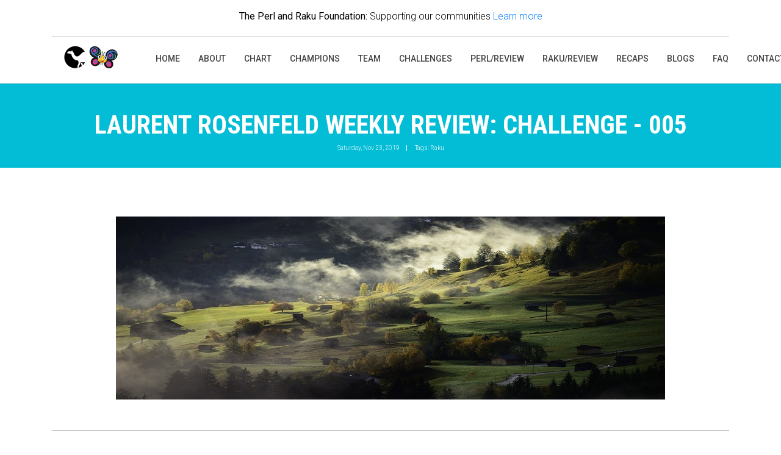

--- FILE ---
content_type: text/html; charset=utf-8
request_url: https://theweeklychallenge.org/blog/p6-review-challenge-005/
body_size: 10731
content:
<!DOCTYPE html>
<html class="no-js" lang="en-us">
<head>
<script src="https://perl-ads.perlhacks.com/perl-ads.js"></script>
    <!-- Basic Page Needs -->

    <meta name="viewport" content="width=device-width, initial-scale=1">
    <meta property="og:title"       content="Laurent Rosenfeld Weekly Review: Challenge - 005"/>
    <meta property="og:type"        content="website"/>
    <meta property="og:url"         content="https://theweeklychallenge.org/blog/p6-review-challenge-005/"/>
    <meta property="og:image"       content="https://theweeklychallenge.org/images/about/about.jpg"/>
    <meta property="og:description" content="Laurent Rosenfeld Weekly Review: Challenge - #005."/>
    <meta name="twitter:card"       content="summary" />
    <meta name="twitter:image"      content="https://theweeklychallenge.org/images/about/about.jpg"/>

    <meta http-equiv="Content-Type" content="text/html; charset=utf-8">

    <meta name="description" content="Laurent Rosenfeld Weekly Review: Challenge - #005.">
    <meta name="author" content="The Weekly Challenge Team">
    <meta name="generator" content="Hugo 0.67.0-DEV" />

    <link rel="me" href="https://fosstodon.org/@manwar">
    <link rel="canonical" href="https://theweeklychallenge.org/blog/p6-review-challenge-005/" />

    <!-- Mobile Specific Metas -->
    <meta name="format-detection" content="telephone=no">
    <meta name="viewport" content="width=device-width, initial-scale=1">
    <title>Laurent Rosenfeld Weekly Review: Challenge - 005</title>
    <link rel="icon" href="https://theweeklychallenge.org/images/favicon.ico">

    
    <link rel="stylesheet" href="https://maxcdn.bootstrapcdn.com/bootstrap/3.3.0/css/bootstrap.min.css"/>

    <!-- Twitter Bootstrs CSS -->
    <link rel="stylesheet" href="https://theweeklychallenge.org/plugins/bootstrap/bootstrap.min.css">
    <!-- Ionicons Fonts Css -->
    <link rel="stylesheet" href="https://theweeklychallenge.org/plugins/ionicons/ionicons.min.css">
    <!-- animate css -->
    <link rel="stylesheet" href="https://theweeklychallenge.org/plugins/animate-css/animate.css">
    <!-- Hero area slider css-->
    <link rel="stylesheet" href="https://theweeklychallenge.org/plugins/slider/slider.css">
    <!-- slick slider -->
    <link rel="stylesheet" href="https://theweeklychallenge.org/plugins/slick/slick.css">
    <!-- Fancybox -->
    <link rel="stylesheet" href="https://theweeklychallenge.org/plugins/facncybox/jquery.fancybox.css">
    <!-- hover -->
    <link rel="stylesheet" href="https://theweeklychallenge.org/plugins/hover/hover-min.css">
    <!-- Google fonts -->
    <link href='https://fonts.googleapis.com/css?family=Source Code Pro' rel='stylesheet'>
    <!-- template main css file -->
    
    <link rel="stylesheet" href="https://theweeklychallenge.org/css/style.min.css" integrity="" media="screen">
    <link rel="stylesheet" href="https://theweeklychallenge.org/css/main.css">

    <style>
        #goTopButton {
            display: none;          
            position: fixed;        
            bottom: 20px;           
            right: 30px;            
            z-index: 99;            
            border: none;           
            outline: none;          
            background-color: red;  
            color: white;           
            cursor: pointer;        
            padding: 15px;          
            border-radius: 10px;    
            font-size: 18px;        
        }

        #goTopButton:hover {
              background-color: #555;
        }

        
        .toggle-links {
            margin: 15px 0;
            padding-left: 15px;
        }
        .toggle-links a {
            display: inline-flex;
            align-items: center;
            padding: 8px 16px;
            border-radius: 20px;
            background-color: #4285f4;
            color: white !important;
            text-decoration: none;
            font-weight: 500;
            transition: background-color 0.2s ease;
            box-shadow: 0 2px 5px rgba(0,0,0,0.1);
        }
        .toggle-links a:hover {
            background-color: #3367d6;
        }
        .arrow-icon {
            margin-left: 8px;
            font-size: 1.1em;
        }

    </style>


</head>

<body>

<button onclick="goTop()" id="goTopButton" title="Go to top">Top</button>

<script>

    topButton = document.getElementById("goTopButton");

    
    window.onscroll = function() { scrollFunction() };

    function scrollFunction() {
        if (document.body.scrollTop > 40 || document.documentElement.scrollTop > 40) {
            topButton.style.display = "block";
        } else {
            topButton.style.display = "none";
        }
    }

    
    function goTop() {
        document.body.scrollTop = 0; 
        document.documentElement.scrollTop = 0; 
    }

    
    document.addEventListener('DOMContentLoaded', function() {
        
        const showMoreLinkGC = document.querySelector('.show-more-gc');
        const showLessLinkGC = document.querySelector('.show-less-gc');
        const hiddenLinksGC = document.querySelectorAll('.hidden-link-gc');

        if (showMoreLinkGC) {
            showMoreLinkGC.addEventListener('click', function(e) {
                e.preventDefault();
                hiddenLinksGC.forEach(link  => {
                    link.style.display = 'list-item';
                });
                showMoreLinkGC.style.display = 'none';
                showLessLinkGC.style.display = 'inline-flex';
            });
        }

        if (showLessLinkGC) {
            showLessLinkGC.addEventListener('click', function(e) {
                e.preventDefault();
                hiddenLinksGC.forEach(link  => {
                    link.style.display = 'none';
                });
                showLessLinkGC.style.display = 'none';
                showMoreLinkGC.style.display = 'inline-flex';
            });
        }

        
        const showMoreLinkPWC = document.querySelector('.show-more-pwc');
        const showLessLinkPWC = document.querySelector('.show-less-pwc');
        const hiddenLinksPWC = document.querySelectorAll('.hidden-link-pwc');

        if (showMoreLinkPWC) {
            showMoreLinkPWC.addEventListener('click', function(e) {
                e.preventDefault();
                hiddenLinksPWC.forEach(link  => {
                    link.style.display = 'list-item';
                });
                showMoreLinkPWC.style.display = 'none';
                showLessLinkPWC.style.display = 'inline-flex';
            });
        }

        if (showLessLinkPWC) {
            showLessLinkPWC.addEventListener('click', function(e) {
                e.preventDefault();
                hiddenLinksPWC.forEach(link  => {
                    link.style.display = 'none';
                });
                showLessLinkPWC.style.display = 'none';
                showMoreLinkPWC.style.display = 'inline-flex';
            });
        }
    });

</script>

<section class="top-bar animated-header">
    <div class="container">
        <div class="row" style="color:black">
          <div class="col-xs-12 text-center">
            <div id="perl-ad-target" class="center-block"></div>
            <hr>
          </div>
        </div>
        <div class="row">
            <div class="col-lg-12">
                <nav class="navbar navbar-expand-lg navbar-light bg-light">
                    <a class="navbar-brand" href="https://theweeklychallenge.org/">
                        <img src="https://theweeklychallenge.org/images/logo.svg" alt="logo">
                    </a>

                    <button class="navbar-toggler d-lg-none"
                            type="button"
                            data-toggle="collapse"
                            data-target="#navigation"
                            aria-controls="navigation"
                            aria-expanded="false"
                            aria-label="Toggle navigation">
                        <span class="navbar-toggler-icon"></span>
                    </button>

                    <div class="navbar-collapse" id="navigation">
                        <ul class="navbar-nav ml-auto">
                            <li class="nav-item">
                                <a class="nav-link" href="https://theweeklychallenge.org/">Home</a>
                            </li>
                            
                            <li class="nav-item">
                                <a class="nav-link" href="https://theweeklychallenge.org/about">About</a>
                            </li>
                            
                            <li class="nav-item">
                                <a class="nav-link" href="https://theweeklychallenge.org/chart">Chart</a>
                            </li>
                            
                            <li class="nav-item">
                                <a class="nav-link" href="https://theweeklychallenge.org/champions">Champions</a>
                            </li>
                            
                            <li class="nav-item">
                                <a class="nav-link" href="https://theweeklychallenge.org/team">Team</a>
                            </li>
                            
                            <li class="nav-item">
                                <a class="nav-link" href="https://theweeklychallenge.org/challenges">Challenges</a>
                            </li>
                            
                            <li class="nav-item">
                                <a class="nav-link" href="https://theweeklychallenge.org/p5-reviews">Perl/Review</a>
                            </li>
                            
                            <li class="nav-item">
                                <a class="nav-link" href="https://theweeklychallenge.org/p6-reviews">Raku/Review</a>
                            </li>
                            
                            <li class="nav-item">
                                <a class="nav-link" href="https://theweeklychallenge.org/recaps">Recaps</a>
                            </li>
                            
                            <li class="nav-item">
                                <a class="nav-link" href="https://theweeklychallenge.org/blogs">Blogs</a>
                            </li>
                            
                            <li class="nav-item">
                                <a class="nav-link" href="https://theweeklychallenge.org/faq">FAQ</a>
                            </li>
                            
                            <li class="nav-item">
                                <a class="nav-link" href="https://theweeklychallenge.org/contact">Contact</a>
                            </li>
                            
                        </ul>
                    </div>
                </nav>
            </div>
        </div>
    </div>
</section>


<section class="global-page-header">
    <div class="container">
        <div class="row">
            <div class="col-md-12">
                <div class="block">
                    <h2>Laurent Rosenfeld Weekly Review: Challenge - 005</h2>
                    <div class="portfolio-meta">
                        <span>Saturday, Nov 23, 2019</span>|
                        <span> Tags:
                            Raku
                        </span>
                    </div>
                </div>
            </div>
        </div>
    </div>
</section>

<section class="single-post">
    <div class="container">
        <div class="row">
            <div class="col-md-12">
                
                <div style="text-align: center" class="post-img">
                    <img class="img-fluid" alt="" src="https://theweeklychallenge.org/images/blog/p6-review-challenge-005.jpg">
                </div>
                
                <div style="text-align: justify" class="post-content">
                    <hr>
<h1 id="raku-solutions-weekly-review">Raku Solutions Weekly Review</h1>
<hr>
<h2 id="task-1-anagrams-of-a-word">Task #1: Anagrams of a Word</h2>
<p>This is derived in part from my <a href="http://blogs.perl.org/users/laurent_r/2019/04/perl-weekly-challenge-5-anagrams.html">blog post</a> made in answer to the <a href="https://perlweeklychallenge.org/blog/perl-weekly-challenge-005/">Week 5 of the Perl Weekly Challenge</a> organized by  <a href="http://blogs.perl.org/users/mohammad_s_anwar/">Mohammad S. Anwar</a> as well as answers made by others to the same challenge.</p>
<p>The challenge reads as follows:</p>
<p><em>Write a program which prints out all anagrams for a given word. For more information about anagrams, please check this <a href="https://en.wikipedia.org/wiki/Anagram">Wikipedia page</a>.</em></p>
<p>I&rsquo;m not sure I fully grasp the question, but my understanding is that we are looking for existing words which are anagrams of each other. For example, &ldquo;pots&rdquo;, &ldquo;spot&rdquo;, &ldquo;tops&rdquo;, and &ldquo;post&rdquo; are anagrams of each other because they have exactly the same letters rearranged in a different order.</p>
<p>For the purpose of this challenge, I will use a <code>words.txt</code> file containing 113,809 lower-case English words usually accepted for crossword puzzles and other word games. The <code>words.txt</code> file can be found <a href="https://github.com/LaurentRosenfeld/thinkperl6/tree/master/Supplementary">on my Github repository</a>. The original list was contributed to the public domain by Internet activist Grady Ward in the context of the <a href="https://en.wikipedia.org/wiki/Moby_Project">Moby Project</a>. This word list is also mirrored at <a href="https://www.gutenberg.org/files/3201/files/">Project Gutenberg</a>.</p>
<p>For the purpose of testing the programs below, the <code>words.txt</code> file is located in my current directory.</p>
<h2 id="my-solutions">My Solutions</h2>
<h3 id="normalized-strings-the-is-anagram-subroutine">Normalized Strings: the <code>is-anagram</code> Subroutine</h3>
<p>We can start by creating an <code>is-anagram</code> subroutine that takes two words as parameters and return a true value if the words are anagrams of each other and false otherwise.</p>
<div class="highlight"><pre style="color:#f8f8f2;background-color:#272822;-moz-tab-size:4;-o-tab-size:4;tab-size:4"><code class="language-Perl6" data-lang="Perl6"><span style="color:#66d9ef">sub</span> <span style="color:#a6e22e">is</span>-anagram (Str $word1, Str $word2) {
    <span style="color:#66d9ef">return</span> False <span style="color:#66d9ef">if</span> $word1<span style="color:#f92672">.</span>chars <span style="color:#f92672">!=</span> $word2<span style="color:#f92672">.</span>chars;
    <span style="color:#66d9ef">return</span> $word1<span style="color:#f92672">.</span>comb<span style="color:#f92672">.</span>sort <span style="color:#f92672">eq</span> $word2<span style="color:#f92672">.</span>comb<span style="color:#f92672">.</span>sort;
}
<span style="color:#66d9ef">for</span> <span style="color:#f92672">&lt;</span>ban bane post stop pots stop post pots pots taps<span style="color:#f92672">&gt;</span> <span style="color:#f92672">-&gt;</span> $w1, $w2 {
    say <span style="color:#e6db74">&#34;$w1 $w2:\t&#34;</span>, is<span style="color:#f92672">-</span>anagram $w1, $w2;
}
</code></pre></div><p>The <code>is-anagram</code> subroutine first returns a false value if the input words don&rsquo;t have the same length. Words of different lengths cannot be anagrams and it is my belief that checking the length of the input words is significantly faster than the subsequent processing of their individual letters (a couple of tests seemed to confirm that idea, but I must admit that haven&rsquo;t seriously benchmarked that). Therefore, it should speed up processing when we will use this subroutine repeatedly for a large number of word combinations. When words have the same length, then we just split the words into individual letters, sort the letters, and produce new &ldquo;normalized&rdquo; or &ldquo;canonical form&rdquo; strings with the input letters; if the new normalized strings are equal, then the words were anagrams of each other.</p>
<p>This displays the following output:</p>
<pre><code>$ perl6 is-anagram.p6
ban bane:       False
post stop:      True
pots stop:      True
post pots:      True
pots taps:      False
</code></pre>
<p>Note that this works correctly because the <code>eq</code> operator in the <code>is-anagram</code> subroutine coerces its arguments into strings, so we don&rsquo;t need to explicitly stringify the letter lists generated by the <code>comb</code> function after they have been sorted.</p>
<h3 id="using-a-bag">Using a Bag</h3>
<p>Another approach is to use one of a variety of Perl 6 data structure types called <code>Set</code>, <code>Bag</code> and <code>Mix</code>. They are immutable collections of unique and weighed items.</p>
<p>You might construct a <code>Set</code> as follows:</p>
<pre><code>&gt; my $s = set &lt;banana apple orange orange banana pear apple&gt;;
set(apple banana orange pear)
</code></pre>
<p>As you can see, duplicates have been removed. Sets only tell us whether at least one item of a given name has been encountered.</p>
<p>A bag, by contrast, also keeps track of how many of each item have been seen, as shown in these tests under the REPL:</p>
<pre><code>&gt; my $b = bag &lt;banana apple orange orange banana pear apple orange&gt;;
bag(banana(2), orange(3), pear, apple(2))
&gt; say $b{'banana'}
2
</code></pre>
<p>Mixes are similar to bags, except that the elements&rsquo; weights don&rsquo;t have to be integers.</p>
<p>One interesting thing about these collections is that they can use many set operators commonly used in mathematics, such as the <code>(elem)</code> (or <code>∈</code>) set membership operator or the <code>(&lt;)</code> (or <code>⊂</code>) subset operator, illustrated here under the REPL:</p>
<pre><code>&gt; say &quot;Found it!&quot; if 'apple' `∈` $s;
Found it!
&gt; say &quot;It is a subset&quot; if qw/orange banana/ ⊂ $s
It is a subset
&gt; say &quot;Found several oranges&quot; if  qw/orange orange/ ⊂ $b
Found several oranges
</code></pre>
<p>We can now try the following alternate <code>is-anagram</code> subroutine using bags:</p>
<div class="highlight"><pre style="color:#f8f8f2;background-color:#272822;-moz-tab-size:4;-o-tab-size:4;tab-size:4"><code class="language-Perl6" data-lang="Perl6"><span style="color:#66d9ef">sub</span> <span style="color:#a6e22e">is</span>-anagram (Str $word1, Str $word2) {
    <span style="color:#66d9ef">return</span> $word1<span style="color:#f92672">.</span>comb<span style="color:#f92672">.</span>Bag <span style="color:#f92672">===</span> $word2<span style="color:#f92672">.</span>comb<span style="color:#f92672">.</span>Bag;
}
<span style="color:#66d9ef">for</span> <span style="color:#f92672">&lt;</span>ban bane post stop pots stop post pots pots taps<span style="color:#f92672">&gt;</span> <span style="color:#f92672">-&gt;</span> $w1, $w2 {
    say <span style="color:#e6db74">&#34;$w1 $w2:\t&#34;</span>, is<span style="color:#f92672">-</span>anagram $w1, $w2;
}
</code></pre></div><p>The <code>===</code> value identity operator used between two bags returns <code>True</code> if the bags are identical. This program displays the same output as before.</p>
<h3 id="creating-an-anagram-operator">Creating an Anagram Operator</h3>
<p>Just a bit of fun: rather than creating an <code>is-anagram</code> subroutine, we could create the infix <code>ana</code> operator:</p>
<pre><code>sub infix:&lt;ana&gt; (Str $word1, Str $word2) {
    return $word1.comb.Bag === $word2.comb.Bag;
}
for &lt;ban bane post stop pots stop post pots pots taps&gt; -&gt; $w1, $w2 {
    say &quot;$w1 $w2:\t&quot;, $w1 ana $w2;
}
</code></pre>
<p>This prints the same result. Note, however that this <em>feels</em> significantly slower. My guess is that it is mainly compilation time. Adding the following line at the end of the previous script:</p>
<pre><code>say now - INIT now;
</code></pre>
<p>shows that the run time is less than 0.02 seconds:</p>
<pre><code>perl6 is-anagram.p6
ban bane:       False
post stop:      True
pots stop:      True
post pots:      True
pots taps:      False
0.0156261
</code></pre>
<p>I might undertake a serious benchmark one day, but it really seems that the perceived response time really has to do with compile time.</p>
<h3 id="finding-all-anagrams-of-a-word-from-a-word-list">Finding All Anagrams of a Word From a Word List</h3>
<p>The other possible understanding of the challenge is that we are given a word and a word list, and should output the words of the list that are anagrams of the input word. We can use the same <code>is-anagram</code> subroutine as follows and use directly the <code>words.txt</code> file mentioned earlier:</p>
<div class="highlight"><pre style="color:#f8f8f2;background-color:#272822;-moz-tab-size:4;-o-tab-size:4;tab-size:4"><code class="language-Perl6" data-lang="Perl6"><span style="color:#66d9ef">my</span> $post<span style="color:#f92672">-</span>bag <span style="color:#f92672">=</span> <span style="color:#e6db74">&#34;post&#34;</span><span style="color:#f92672">.</span>comb<span style="color:#f92672">.</span>Bag;
<span style="color:#66d9ef">sub</span> <span style="color:#a6e22e">is</span>-anagram (Str $word) {
    <span style="color:#66d9ef">return</span> $word<span style="color:#f92672">.</span>comb<span style="color:#f92672">.</span>Bag <span style="color:#f92672">===</span> $post<span style="color:#f92672">-</span>bag;
}
<span style="color:#66d9ef">for</span> <span style="color:#e6db74">&#34;words.txt&#34;</span><span style="color:#f92672">.</span>IO<span style="color:#f92672">.</span>lines <span style="color:#f92672">-&gt;</span> $line {
    say $line <span style="color:#66d9ef">if</span> is<span style="color:#f92672">-</span>anagram $line;
}
</code></pre></div><p>This program displays the words of the word list that are anagrams of the word &ldquo;post&rdquo;:</p>
<pre><code>perl6 is-anagram.p6
opts
post
pots
spot
stop
tops
</code></pre>
<h2 id="alternative-solutions">Alternative Solutions</h2>
<p><a href="https://github.com/manwar/perlweeklychallenge-club/blob/master/challenge-005/arne-sommer/perl6/ch-1.p6">Arne Sommer</a> understood the challenge to mean that we were supposed to look up anagrams of a given word in a list or dictionary (what I did in the last section of my solutions). His approach is to read all the words of the dictionary and store them in a <code>Set</code> (done in the <code>get-dictionary</code> subroutine). Then, the program uses the <a href="https://docs.perl6.org/routine/permutations">permutations</a> built-in function to find all the letter permutations of the input word:</p>
<div class="highlight"><pre style="color:#f8f8f2;background-color:#272822;-moz-tab-size:4;-o-tab-size:4;tab-size:4"><code class="language-Perl6" data-lang="Perl6">unit <span style="color:#66d9ef">sub</span> <span style="color:#a6e22e">MAIN</span> (Str $word is copy where $word !~~ /\W/,
  :$dictionary where $dictionary.IO.r = &#34;/usr/share/dict/british-english&#34;);

$word .= lc;

my $dict = get-dictionary($dictionary);

print &#34;Anagrams:&#34;;

for $word.comb.permutations&gt;&gt;.join.unique -&gt; $candidate
{
  <span style="color:#75715e"># next if $candidate eq $word;</span>
  <span style="color:#66d9ef">print</span> <span style="color:#e6db74">&#34; $candidate&#34;</span> <span style="color:#66d9ef">if</span> $dict{$candidate};
}
<span style="color:#66d9ef">print</span> <span style="color:#e6db74">&#34;\n&#34;</span>;

<span style="color:#66d9ef">sub</span> <span style="color:#a6e22e">get</span>-dictionary ($file where $file.IO.r) is export
{
  <span style="color:#66d9ef">return</span> $file<span style="color:#f92672">.</span>IO<span style="color:#f92672">.</span>lines<span style="color:#f92672">.</span>grep(<span style="color:#f92672">*</span> <span style="color:#f92672">!~~</span> <span style="color:#e6db74">/\W/</span>)<span style="color:#f92672">&gt;&gt;.</span>lc<span style="color:#f92672">.</span>Set;
}
</code></pre></div><p><a href="https://github.com/manwar/perlweeklychallenge-club/blob/master/challenge-005/doug-schrag/perl6/ch-1.p6">Doug Schrag</a> understood the challenge the same way, also used a set to store the words of the dictionary, and also used the <code>permutations</code> built-in function:</p>
<div class="highlight"><pre style="color:#f8f8f2;background-color:#272822;-moz-tab-size:4;-o-tab-size:4;tab-size:4"><code class="language-Perl6" data-lang="Perl6">subset Filename of Str;
<span style="color:#66d9ef">sub</span> <span style="color:#a6e22e">MAIN</span>(Str $word, Filename :$word-file) {
    <span style="color:#66d9ef">my</span> $file <span style="color:#f92672">=</span> <span style="color:#f92672">.</span>IO with $word<span style="color:#f92672">-</span>file;
    <span style="color:#66d9ef">my</span> Set $words <span style="color:#f92672">=</span> Set<span style="color:#f92672">.</span><span style="color:#66d9ef">new</span>(<span style="color:#f92672">.</span>lines<span style="color:#f92672">.</span>sort) with $file;
    <span style="color:#66d9ef">if</span> $words<span style="color:#f92672">.</span>defined {
        <span style="color:#f92672">.</span>say <span style="color:#66d9ef">for</span> anagrams($word, <span style="color:#f92672">-&gt;</span> $w { $w (elem) $words });
    }
    <span style="color:#66d9ef">else</span> {
        note <span style="color:#e6db74">&#39;Please supply word dictionary using --word-file option&#39;</span>;
        say <span style="color:#e6db74">&#39;All permutations:&#39;</span>;
        <span style="color:#f92672">.</span>say <span style="color:#66d9ef">for</span> anagrams($word);
    }
}

<span style="color:#66d9ef">sub</span> <span style="color:#a6e22e">anagrams</span> ($word, &amp;is-word = -&gt; $w { True }) {
    gather
    <span style="color:#66d9ef">for</span> $word<span style="color:#f92672">.</span>comb<span style="color:#f92672">.</span>permutations<span style="color:#f92672">.</span>unique(:with(<span style="color:#f92672">&amp;</span>[eqv])) {
        with <span style="color:#f92672">.</span>join {
            <span style="color:#f92672">.</span>take <span style="color:#66d9ef">if</span> <span style="color:#f92672">.&amp;</span>is<span style="color:#f92672">-</span>word
        }
    }
}
</code></pre></div><p><a href="https://github.com/manwar/perlweeklychallenge-club/blob/master/challenge-005/fjwhittle/perl6/ch-1.p6">Francis J. Whittle</a> also understood that the task was to find anagrams of a word in given file. He used <code>Bag</code>s of letters to check whether words are anagrams of each other.</p>
<div class="highlight"><pre style="color:#f8f8f2;background-color:#272822;-moz-tab-size:4;-o-tab-size:4;tab-size:4"><code class="language-Perl6" data-lang="Perl6">unit <span style="color:#66d9ef">sub</span> <span style="color:#a6e22e">MAIN</span>(
  Str $file #= file containing list of words
          where { given <span style="color:#f92672">.</span>IO { <span style="color:#f92672">.</span>r <span style="color:#f92672">&amp;&amp;</span> ( <span style="color:#f92672">.</span>l <span style="color:#f92672">||</span> <span style="color:#f92672">.</span>f) <span style="color:#f92672">or</span> die <span style="color:#e6db74">&#34;Cannot read from $_&#34;</span> } },
  $word <span style="color:#75715e">#= word to find anagrams of</span>
);

<span style="color:#66d9ef">my</span> $word<span style="color:#f92672">-</span>bag :<span style="color:#f92672">=</span> $word<span style="color:#f92672">.</span>lc<span style="color:#f92672">.</span>comb(<span style="color:#e6db74">/ \w /</span>)<span style="color:#f92672">.</span>Bag;

<span style="color:#66d9ef">my</span> @words <span style="color:#f92672">=</span> $file<span style="color:#f92672">.</span>IO<span style="color:#f92672">.</span>lines<span style="color:#f92672">.</span>unique<span style="color:#f92672">.</span>hyper<span style="color:#f92672">.</span>grep(<span style="color:#f92672">*.</span>chars <span style="color:#f92672">&gt;</span> <span style="color:#ae81ff">2</span>)
                 <span style="color:#f92672">.</span>map: { <span style="color:#f92672">.</span>lc<span style="color:#f92672">.</span>comb(<span style="color:#e6db74">/ \w /</span>)<span style="color:#f92672">.</span>Bag <span style="color:#f92672">=&gt;</span> $_ };

@words<span style="color:#f92672">.</span>race<span style="color:#f92672">.</span>grep(<span style="color:#f92672">*.</span>key <span style="color:#f92672">===</span> $word<span style="color:#f92672">-</span>bag)<span style="color:#960050;background-color:#1e0010">»</span><span style="color:#f92672">.</span>value<span style="color:#f92672">.</span>unique(with <span style="color:#f92672">=&gt;</span> <span style="color:#f92672">*.</span>lc <span style="color:#f92672">eq</span> <span style="color:#f92672">*.</span>lc)<span style="color:#f92672">.</span>join(<span style="color:#e6db74">&#39;, &#39;</span>)<span style="color:#f92672">.</span>put;
</code></pre></div><p><a href="https://github.com/manwar/perlweeklychallenge-club/blob/master/challenge-005/jaldhar-h-vyas/perl6/ch-1.p6">Jaldhar H. Vyas</a> normalized the target word and the words of the dictionary by rearranging their letters in alphabetical order much in the same way as in my original <code>is-anagram</code> subroutine. His normalized word dictionary is stored in a hash.</p>
<div class="highlight"><pre style="color:#f8f8f2;background-color:#272822;-moz-tab-size:4;-o-tab-size:4;tab-size:4"><code class="language-Perl6" data-lang="Perl6"><span style="color:#66d9ef">my</span> $search <span style="color:#f92672">=</span> $word<span style="color:#f92672">.</span>comb<span style="color:#f92672">.</span>sort<span style="color:#f92672">.</span>join;
<span style="color:#66d9ef">my</span> %dictionary <span style="color:#f92672">=</span> $list<span style="color:#f92672">.</span>IO<span style="color:#f92672">.</span>lines<span style="color:#f92672">.</span>map({ $_ <span style="color:#f92672">=&gt;</span> $_<span style="color:#f92672">.</span>comb<span style="color:#f92672">.</span>sort<span style="color:#f92672">.</span>join });

<span style="color:#66d9ef">my</span> %anagrams;
<span style="color:#66d9ef">for</span> %dictionary<span style="color:#f92672">.</span>kv <span style="color:#f92672">-&gt;</span> $key, $value {
    %anagrams{$value}<span style="color:#f92672">.</span>push($key);
}

<span style="color:#66d9ef">if</span> (%anagrams{$search}:exists) {
    say %anagrams{$search}<span style="color:#f92672">.</span>grep({ $_ <span style="color:#f92672">!~~</span> $word })<span style="color:#f92672">.</span>sort<span style="color:#f92672">.</span>join(<span style="color:#e6db74">&#39; &#39;</span>);
}
</code></pre></div><p><a href="https://github.com/manwar/perlweeklychallenge-club/blob/master/challenge-005/jo-christian-oterhals/perl6/ch-1.p6">Jo-Christian Oterhals</a> stored the words of the <code>/usr/share/dict/words</code> standard Unix dictionary into a <code>Set</code> and used the <code>permutations</code> of the input words to check for anagrams:</p>
<div class="highlight"><pre style="color:#f8f8f2;background-color:#272822;-moz-tab-size:4;-o-tab-size:4;tab-size:4"><code class="language-Perl6" data-lang="Perl6"><span style="color:#66d9ef">my</span> $dict <span style="color:#f92672">=</span> <span style="color:#e6db74">&#34;/usr/share/dict/words&#34;</span><span style="color:#f92672">.</span>IO<span style="color:#f92672">.</span>lines()<span style="color:#f92672">&gt;&gt;.</span>lc<span style="color:#f92672">.</span>Set;
<span style="color:#66d9ef">for</span> @<span style="color:#960050;background-color:#1e0010">*</span>ARGS ?? @<span style="color:#960050;background-color:#1e0010">*</span>ARGS <span style="color:#f92672">!!</span> <span style="color:#f92672">!</span> $<span style="color:#960050;background-color:#1e0010">*</span>IN<span style="color:#f92672">.</span>t ?? lines() <span style="color:#f92672">!!</span> <span style="color:#e6db74">&#39;&#39;</span> <span style="color:#f92672">-&gt;</span> $w {
    $w<span style="color:#f92672">.</span>lc<span style="color:#f92672">.</span>comb<span style="color:#f92672">.</span>permutations<span style="color:#f92672">&gt;&gt;.</span>join<span style="color:#f92672">.</span>grep({ $dict{$_} <span style="color:#f92672">and</span> $_ <span style="color:#f92672">ne</span> $w })<span style="color:#f92672">.</span>map({ <span style="color:#e6db74">&#34;$w\t$_\n&#34;</span> })<span style="color:#f92672">.</span>unique<span style="color:#f92672">.</span>join<span style="color:#f92672">.</span>say;
}
</code></pre></div><p><a href="https://github.com/manwar/perlweeklychallenge-club/blob/master/challenge-005/joelle-maslak/perl6/ch-1.p6">Joelle Maslak</a> used <code>Bag</code>s to store the letters of the input word and analyze the dictionary words.</p>
<div class="highlight"><pre style="color:#f8f8f2;background-color:#272822;-moz-tab-size:4;-o-tab-size:4;tab-size:4"><code class="language-Perl6" data-lang="Perl6"><span style="color:#66d9ef">sub</span> <span style="color:#a6e22e">MAIN</span>(Str:D $letters, Str:D $filename = &#39;/usr/share/dict/words&#39;) {
    <span style="color:#66d9ef">my</span> $matchbag <span style="color:#f92672">=</span> Bag<span style="color:#f92672">.</span><span style="color:#66d9ef">new</span>($letters<span style="color:#f92672">.</span>comb);
    <span style="color:#66d9ef">my</span> SetHash $dedupe <span style="color:#f92672">=</span> SetHash<span style="color:#f92672">.</span><span style="color:#66d9ef">new</span>;  <span style="color:#75715e"># To store matches we gave back</span>

    <span style="color:#66d9ef">for</span> $filename<span style="color:#f92672">.</span>IO<span style="color:#f92672">.</span>lines <span style="color:#f92672">-&gt;</span> $word {
        <span style="color:#66d9ef">my</span> $fcword <span style="color:#f92672">=</span> $word<span style="color:#f92672">.</span>fc;

        <span style="color:#66d9ef">my</span> $bag <span style="color:#f92672">=</span> Bag<span style="color:#f92672">.</span><span style="color:#66d9ef">new</span>($fcword<span style="color:#f92672">.</span>comb);

        <span style="color:#66d9ef">if</span> $bag <span style="color:#f92672">~~</span> $matchbag {
            <span style="color:#66d9ef">next</span> <span style="color:#66d9ef">if</span> $fcword <span style="color:#960050;background-color:#1e0010">∈</span> $dedupe;
            $dedupe{$fcword}<span style="color:#f92672">++</span>;
            say $fcword;
        }
    }
}
</code></pre></div><p><a href="https://github.com/manwar/perlweeklychallenge-club/blob/master/challenge-005/mark-senn/perl6/ch-1.p6">Mark Senn</a> normalized words of the word list much in the same way as my original is-anagram solution (i.e. sorting the letters) and stored the result in a hash. He then used a hash</p>
<div class="highlight"><pre style="color:#f8f8f2;background-color:#272822;-moz-tab-size:4;-o-tab-size:4;tab-size:4"><code class="language-Perl6" data-lang="Perl6"><span style="color:#66d9ef">my</span> Array %hash;

<span style="color:#75715e"># Construct the array.</span>
<span style="color:#66d9ef">for</span> (@word)
{
    <span style="color:#75715e"># The key for &#34;family&#34; is &#34;amfily&#34;.</span>
    <span style="color:#66d9ef">my</span> $key <span style="color:#f92672">=</span> <span style="color:#f92672">.</span>comb(<span style="color:#e6db74">/./</span>)<span style="color:#f92672">.</span>sort<span style="color:#f92672">.</span>join;
    <span style="color:#75715e"># Add the current word to the hash.</span>
    %hash{$key}<span style="color:#f92672">.</span>push($_);
}
<span style="color:#66d9ef">my</span> $word <span style="color:#f92672">=</span> @word<span style="color:#f92672">.</span>pick;

<span style="color:#75715e"># Convert $word to $key.</span>
<span style="color:#66d9ef">my</span> $key <span style="color:#f92672">=</span> $word<span style="color:#f92672">.</span>comb(<span style="color:#e6db74">/./</span>)<span style="color:#f92672">.</span>sort<span style="color:#f92672">.</span>join;

<span style="color:#66d9ef">for</span> (%hash{$key}<span style="color:#f92672">.</span>Array<span style="color:#f92672">.</span>sort)
{
    ($word <span style="color:#f92672">eq</span> $_)  <span style="color:#f92672">or</span>  <span style="color:#66d9ef">print</span> <span style="color:#e6db74">&#34; $_&#34;</span>;
}
<span style="color:#66d9ef">print</span> <span style="color:#e6db74">&#34;\n&#34;</span>;
</code></pre></div><p><a href="https://github.com/manwar/perlweeklychallenge-club/blob/master/challenge-005/rob4t/perl6/ch-1.p6">Rob4t</a> used <code>Bag</code>s to check for anagrams:</p>
<div class="highlight"><pre style="color:#f8f8f2;background-color:#272822;-moz-tab-size:4;-o-tab-size:4;tab-size:4"><code class="language-Perl6" data-lang="Perl6"><span style="color:#66d9ef">sub</span> <span style="color:#a6e22e">MAIN</span>(Str $word, Str $file where *.IO.r = &#39;/usr/share/dict/words&#39;) {
    <span style="color:#66d9ef">my</span> $word_bag <span style="color:#f92672">=</span> $word<span style="color:#f92672">.</span>lc<span style="color:#f92672">.</span>comb<span style="color:#f92672">.</span>Bag;

    <span style="color:#66d9ef">my</span> @found_words <span style="color:#f92672">=</span> $file<span style="color:#f92672">.</span>IO<span style="color:#f92672">.</span>lines<span style="color:#f92672">.</span>grep: {
        <span style="color:#75715e"># not the same word</span>
        <span style="color:#f92672">.</span>lc <span style="color:#f92672">ne</span> $word<span style="color:#f92672">.</span>lc
        <span style="color:#f92672">and</span>
        <span style="color:#75715e"># look for words AND phrases</span>
        <span style="color:#f92672">.</span>lc<span style="color:#f92672">.</span>words<span style="color:#f92672">.</span>map({<span style="color:#f92672">.</span>comb})<span style="color:#f92672">.</span>flat<span style="color:#f92672">.</span>Bag eqv $word_bag
    };

    <span style="color:#f92672">.</span>say <span style="color:#66d9ef">for</span> @found_words;
}
</code></pre></div><p><a href="https://github.com/manwar/perlweeklychallenge-club/blob/master/challenge-005/ruben-westerberg/perl6/ch-1.p6">Ruben Westerberg</a> wrote an <a href="https://github.com/manwar/perlweeklychallenge-club/blob/master/challenge-005/ruben-westerberg/perl6/anagram.pm6">anagram module</a> implementing a <code>findAnangrams</code> (sic) subroutine:</p>
<div class="highlight"><pre style="color:#f8f8f2;background-color:#272822;-moz-tab-size:4;-o-tab-size:4;tab-size:4"><code class="language-Perl6" data-lang="Perl6">unit module anagram;
<span style="color:#66d9ef">sub</span> <span style="color:#a6e22e">findAnangrams</span>(@letters, @words) is export {
    <span style="color:#66d9ef">my</span> @a<span style="color:#f92672">=</span>sort @letters;
    <span style="color:#66d9ef">my</span> @anagrams;
    <span style="color:#66d9ef">my</span> $test;
    <span style="color:#66d9ef">while</span> <span style="color:#f92672">*</span> {
        $test<span style="color:#f92672">=</span>@a<span style="color:#f92672">.</span>join(<span style="color:#e6db74">&#34;&#34;</span>);
        @anagrams<span style="color:#f92672">.</span>append(@words<span style="color:#f92672">.</span>hyper(degree<span style="color:#f92672">=&gt;</span><span style="color:#ae81ff">4</span>,batch<span style="color:#f92672">=&gt;</span><span style="color:#ae81ff">50000</span>)<span style="color:#f92672">.</span>grep: {$_ <span style="color:#f92672">eq</span> $test});
        <span style="color:#66d9ef">my</span> int $k<span style="color:#f92672">=</span><span style="color:#ae81ff">0</span>;
        <span style="color:#66d9ef">my</span> int $l<span style="color:#f92672">=</span><span style="color:#ae81ff">0</span>;
        <span style="color:#66d9ef">my</span> $tmp;
        <span style="color:#66d9ef">my</span> $flag<span style="color:#f92672">=</span>False;
        <span style="color:#66d9ef">my</span> int $maxK<span style="color:#f92672">=-</span><span style="color:#ae81ff">1</span>;
        <span style="color:#66d9ef">my</span> int $maxL<span style="color:#f92672">=-</span><span style="color:#ae81ff">1</span>;

        <span style="color:#66d9ef">while</span> ($k <span style="color:#f92672">&lt;</span> @a<span style="color:#f92672">.</span>elems<span style="color:#f92672">-</span><span style="color:#ae81ff">1</span>) {
            $maxK<span style="color:#f92672">=</span> $k <span style="color:#66d9ef">if</span> ((@a[$k] <span style="color:#f92672">lt</span> @a[$k<span style="color:#f92672">+</span><span style="color:#ae81ff">1</span>]) <span style="color:#f92672">&amp;&amp;</span> ($k <span style="color:#f92672">&gt;</span> $maxK));
            $k<span style="color:#f92672">++</span>;
        }
        <span style="color:#66d9ef">last</span> <span style="color:#66d9ef">unless</span> $maxK <span style="color:#f92672">&gt;=</span> <span style="color:#ae81ff">0</span>;
        $maxL<span style="color:#f92672">=</span>$maxK<span style="color:#f92672">+</span><span style="color:#ae81ff">1</span>;
        <span style="color:#66d9ef">while</span> ($l <span style="color:#f92672">&lt;</span> @a<span style="color:#f92672">.</span>elems) {
            $maxL<span style="color:#f92672">=</span> $l <span style="color:#66d9ef">if</span> ((@a[$maxK] <span style="color:#f92672">lt</span> @a[$l]) <span style="color:#f92672">&amp;&amp;</span> $l<span style="color:#f92672">&gt;</span>$maxL);
            $l<span style="color:#f92672">++</span>;
        }
        $tmp<span style="color:#f92672">=</span>@a[$maxK];
        @a[$maxK]<span style="color:#f92672">=</span>@a[$maxL];
        @a[$maxL]<span style="color:#f92672">=</span>$tmp;
        <span style="color:#66d9ef">my</span> @b<span style="color:#f92672">=</span>@a<span style="color:#f92672">.</span>splice($maxK<span style="color:#f92672">+</span><span style="color:#ae81ff">1</span>)<span style="color:#f92672">.</span>reverse;
        @a<span style="color:#f92672">.=</span>append(@b);
    }
    @anagrams;
}
</code></pre></div><p>His program using this module then looks like this:</p>
<div class="highlight"><pre style="color:#f8f8f2;background-color:#272822;-moz-tab-size:4;-o-tab-size:4;tab-size:4"><code class="language-Perl6" data-lang="Perl6"><span style="color:#66d9ef">use</span> lib $<span style="color:#960050;background-color:#1e0010">?</span>FILE<span style="color:#f92672">.</span>IO<span style="color:#f92672">.</span>dirname;
<span style="color:#66d9ef">use</span> anagram;
<span style="color:#66d9ef">my</span> $wordsFile<span style="color:#f92672">=</span>  $<span style="color:#960050;background-color:#1e0010">?</span>FILE<span style="color:#f92672">.</span>IO<span style="color:#f92672">.</span>dirname <span style="color:#f92672">~</span> <span style="color:#e6db74">&#34;/../words_alpha.txt&#34;</span>;

<span style="color:#66d9ef">my</span> @word<span style="color:#f92672">-</span>list<span style="color:#f92672">=</span>$wordsFile<span style="color:#f92672">.</span>IO<span style="color:#f92672">.</span>lines;
<span style="color:#66d9ef">my</span> $input<span style="color:#f92672">=</span> @<span style="color:#960050;background-color:#1e0010">*</span>ARGS[<span style="color:#ae81ff">0</span>];
<span style="color:#66d9ef">my</span> @letters<span style="color:#f92672">=</span>$input<span style="color:#f92672">.</span>trim<span style="color:#f92672">.</span>lc<span style="color:#f92672">.</span>split(<span style="color:#e6db74">&#34;&#34;</span>)[<span style="color:#ae81ff">1</span><span style="color:#f92672">..*-</span><span style="color:#ae81ff">2</span>];
say <span style="color:#e6db74">&#34;Anagrams: &#34;</span>,findAnangrams(@letters,@word<span style="color:#f92672">-</span>list)<span style="color:#f92672">.</span>join: <span style="color:#e6db74">&#39; &#39;</span>;
</code></pre></div><p>This probably works well, but, although the idea of creating a module for anagrams is probably good, I have the feeling that this implementation is a bit over-engineered. My solution held in 7 code lines.</p>
<p><a href="https://github.com/manwar/perlweeklychallenge-club/blob/master/challenge-005/simon-proctor/perl6/ch-1.p6">Simon Proctor</a> also wrote an <a href="https://github.com/manwar/perlweeklychallenge-club/blob/master/challenge-005/simon-proctor/perl6/lib/Anagrams.pm6">Anagrams module</a>:</p>
<div class="highlight"><pre style="color:#f8f8f2;background-color:#272822;-moz-tab-size:4;-o-tab-size:4;tab-size:4"><code class="language-Perl6" data-lang="Perl6">unit <span style="color:#66d9ef">package</span> Anagrams;

<span style="color:#66d9ef">sub</span> <span style="color:#a6e22e">normal</span> ( Str \word ) is pure {
    samemark( lc( word ), <span style="color:#e6db74">&#34;a&#34;</span> )
}
<span style="color:#66d9ef">sub</span> <span style="color:#a6e22e">order</span>-string ( Str \word ) is export is pure {
    normal( word )<span style="color:#f92672">.</span>comb<span style="color:#f92672">.</span>sort( { $<span style="color:#960050;background-color:#1e0010">^</span>a <span style="color:#f92672">cmp</span> $<span style="color:#960050;background-color:#1e0010">^</span>b } )<span style="color:#f92672">.</span>join;
}
multi <span style="color:#66d9ef">sub</span> <span style="color:#a6e22e">is</span>-anagram-of( Str \target, Str \word where * eq target ) is export is pure { False; }
multi <span style="color:#66d9ef">sub</span> <span style="color:#a6e22e">is</span>-anagram-of( Str \target, Str \word where *.codes != target.codes ) is export is pure { False; }
multi <span style="color:#66d9ef">sub</span> <span style="color:#a6e22e">is</span>-anagram-of( Str \target, Str \word ) is export is pure {
    normal( target ) <span style="color:#f92672">ne</span> normal( word ) <span style="color:#f92672">&amp;&amp;</span> order<span style="color:#f92672">-</span>string( target ) <span style="color:#f92672">~~</span> order<span style="color:#f92672">-</span>string( word );
}
</code></pre></div><p>His program using this module then looks like this:</p>
<div class="highlight"><pre style="color:#f8f8f2;background-color:#272822;-moz-tab-size:4;-o-tab-size:4;tab-size:4"><code class="language-Perl6" data-lang="Perl6"><span style="color:#66d9ef">use</span> v6;
<span style="color:#66d9ef">use</span> lib <span style="color:#e6db74">&#39;lib&#39;</span>;
<span style="color:#66d9ef">use</span> Anagrams;

<span style="color:#66d9ef">my</span> %<span style="color:#960050;background-color:#1e0010">*</span>SUB<span style="color:#f92672">-</span>MAIN<span style="color:#f92672">-</span>OPTS <span style="color:#f92672">=</span> :named<span style="color:#f92672">-</span>anywhere;

<span style="color:#66d9ef">sub</span> <span style="color:#a6e22e">USAGE</span> { say $<span style="color:#960050;background-color:#1e0010">*</span>USAGE }

subset FilePath of Str where <span style="color:#f92672">*.</span>IO<span style="color:#f92672">.</span>f;

<span style="color:#75715e">#| Display Help file</span>
multi <span style="color:#66d9ef">sub</span> <span style="color:#a6e22e">MAIN</span> ( Bool :h($help) where *.so ) { USAGE(); }

<span style="color:#75715e">#| Find the anagrams for a given word</span>
multi <span style="color:#66d9ef">sub</span> <span style="color:#a6e22e">MAIN</span> (
    Str $word, #= Word to check for. Case insensitive
    FilePath :$dict = &#34;/etc/dictionaries-common/words&#34; #= Dictionary file to use. Defaults to &#34;/etc/dictionaries-common/words&#34;
) {
    $dict<span style="color:#f92672">.</span>IO<span style="color:#f92672">.</span>words<span style="color:#f92672">.</span>grep( { is<span style="color:#f92672">-</span>anagram<span style="color:#f92672">-</span>of( $word, $_ ) } )<span style="color:#f92672">&gt;&gt;.</span>say;
}
</code></pre></div><p>Again, this seems to be a bit over-engineering to me.</p>
<h2 id="see-also">SEE ALSO</h2>
<p>Not less than six blog posts this time:</p>
<ul>
<li>
<p>Arne Sommer: <a href="https://perl6.eu/anagrams.html;">https://perl6.eu/anagrams.html;</a></p>
</li>
<li>
<p>Francis J. Whittle: <a href="https://rage.powered.ninja/2019/04/22/anagramming-max.html;">https://rage.powered.ninja/2019/04/22/anagramming-max.html;</a></p>
</li>
<li>
<p>Joelle Maslak: <a href="https://digitalbarbedwire.com/2019/04/27/anagrams-in-on/;">https://digitalbarbedwire.com/2019/04/27/anagrams-in-on/;</a></p>
</li>
<li>
<p>Jo Christian Oterhals: <a href="https://medium.com/@jcoterhals/perl-6-small-stuff-18-applying-permutations-to-an-anagram-challenge-65eb2ff64367">https://medium.com/@jcoterhals/perl-6-small-stuff-18-applying-permutations-to-an-anagram-challenge-65eb2ff64367</a></p>
</li>
<li>
<p>Mark Senn: <a href="https://engineering.purdue.edu/~mark/pwc-005.pdf">https://engineering.purdue.edu/~mark/pwc-005.pdf</a></p>
</li>
<li>
<p>Simon Proctor: <a href="https://www.khanate.co.uk/blog/2019/04/26/perl-weekly-week-5/">https://www.khanate.co.uk/blog/2019/04/26/perl-weekly-week-5/</a></p>
</li>
</ul>
<h2 id="wrapping-up">Wrapping up</h2>
<p>Please let me know if I forgot any of the challengers or if you think my explanation of your code misses something important (send me an e-mail or just raise an issue against this GitHub page).</p>

                </div>
            </div>
        </div>
    </div>
</section>


<!-- Call To Action Section Start -->
<section id="call-to-action">
    <div class="container">
        <div class="row">
            <div class="col-md-12">
                <div class="block">
                    <h2 class="title wow fadeInDown" data-wow-delay=".3s" data-wow-duration="500ms">SO WHAT DO YOU THINK ?</h2>
                    <p class="wow fadeInDown" data-wow-delay=".5s" data-wow-duration="500ms">If you have any suggestions or ideas then please do share with us.</p>
                    <a href="mailto:mohammad.anwar@yahoo.com" class="btn btn-default btn-contact wow fadeInDown" data-wow-delay=".7s" data-wow-duration="500ms">Contact with me</a>
                </div>
            </div>

        </div>
    </div>
</section>
<!-- Call To Action Section End -->



<!-- Footer Section Start -->
<footer id="footer">
    <div class="container">
        <div class="row content-justify-between">
            <div class="col-md-8 col-12 text-center text-lg-left text-md-left">
                <p class="copyright">Copyright:
                    <span>
                        2019 - 2026
                    </span> The Weekly Challenge. Theme Design and Developed by
                    <a href="http://www.Themefisher.com" rel="noreferrer" rel="noreferrer" target="_blank">Themefisher</a>.
                </p>
            </div>
            <div class="col-md-4 col-12">
                <!-- Social Media -->
                <ul class="social text-center text-md-right text-lg-right">
                    <li>
                        <a href="https://twitter.com/PerlWChallenge" class="twitter" rel="noreferrer" target="_blank" title="Follow us">
                            <i class="ion-social-twitter"></i>
                        </a>
                    </li>
                    <li>
                        <a href="/rss.xml" class="rss" target="_blank" title="RSS Feed">
                            <i class="ion-social-rss"></i>
                        </a>
                    </li>
                </ul>
            </div>
        </div>
    </div>
</footer>
<!-- footer section end -->

<!-- jquery -->
<script src="https://theweeklychallenge.org/plugins/jquery/jquery.min.js"></script>
<!-- Form Validation -->
<script src="https://theweeklychallenge.org/plugins/form-validation/jquery.form.min.js"></script>
<script src="https://theweeklychallenge.org/plugins/form-validation/jquery.validate.min.js"></script>
<!-- slick slider -->
<script src="https://theweeklychallenge.org/plugins/slick/slick.min.js"></script>
<!-- bootstrap js -->
<script src="https://theweeklychallenge.org/plugins/bootstrap/bootstrap.min.js"></script>
<!-- chart js -->
<script src="https://theweeklychallenge.org/plugins/chart/highstock.js"></script>
<script src="https://theweeklychallenge.org/plugins/chart/drilldown.js"></script>
<script src="https://theweeklychallenge.org/plugins/chart/data.js"></script>
<script src="https://theweeklychallenge.org/plugins/chart/chart.js"></script>
<script src="https://theweeklychallenge.org/plugins/chart/pwc-challenge.js"></script>
<script src="https://theweeklychallenge.org/plugins/chart/gc-challenge.js"></script>
<!-- wow js -->
<script src="https://theweeklychallenge.org/plugins/wow-js/wow.min.js"></script>
<!-- slider js -->
<script src="https://theweeklychallenge.org/plugins/slider/slider.js"></script>
<!-- Fancybox -->
<script src="https://theweeklychallenge.org/plugins/facncybox/jquery.fancybox.js"></script>
<!-- template main js -->

<script src="https://theweeklychallenge.org/js/script.min.js"></script>
<!-- google analitycs -->

<script async src="https://www.googletagmanager.com/gtag/js?id=G-CJTPYM9SB8"></script>
<script>
  window.dataLayer = window.dataLayer || [];
  function gtag(){dataLayer.push(arguments);}
  gtag('js', new Date());

  gtag('config', 'G-CJTPYM9SB8');
</script>
</body>

</html>



--- FILE ---
content_type: text/css; charset=utf-8
request_url: https://theweeklychallenge.org/css/style.min.css
body_size: 4026
content:
@import "https://fonts.googleapis.com/css?family=Roboto:400,300,100,500,700";@import "https://fonts.googleapis.com/css?family=Roboto+Condensed:400,300,700";@import "https://fonts.googleapis.com/css?family=Glegoo";body{font-family:roboto,sans-serif}h1,h2,h3,h4,h5,h6{font-family:roboto condensed,sans-serif}h2{font-size:26px}p{font-family:roboto,sans-serif;line-height:22px;font-size:16px;font-weight:300}body{background:#fff}ul{padding-left:0}ul li{list-style:none}a:hover{text-decoration:none}.slick-slide:focus{outline:0}.section-heading{text-align:center;margin-bottom:65px}.section-heading p{font-size:14px;font-weight:300;color:#727272;line-height:20px}.title{font-size:30px;line-height:1.1;font-weight:300;color:#333;text-transform:uppercase;margin-bottom:20px}.subtitle{font-size:24px;font-weight:600;margin-bottom:18px;text-transform:uppercase}.subtitle-des{color:#727272;font-size:14px;margin-bottom:35px;font-weight:300}.pages{padding:80px 0 40px}.moduler{padding:140px 0}.social-share li{display:inline-block;margin:3px 1px}.social-share a{font-size:20px;color:#fff;background:#02bdd5;padding:4px 10px;display:inline-block}.fancybox-close{background:url(../images/icons/close.png)no-repeat;height:50px;right:0;top:0;width:50px}.fancybox-next span{background:url(../images/icons/right.png)no-repeat 50% #009ee3;height:50px;width:50px;right:0}.fancybox-prev span{background:url(../images/icons/left.png)no-repeat 50% #009ee3;height:50px;width:50px;left:0}.fancybox-title{padding:15px 8px}.fancybox-title h3{font-size:15px;margin:0}.global-page-header{background-attachment:fixed;background-size:cover;padding:180px 0 25px;position:relative;background:#02bdd5;color:#fff}.global-page-header h2{font-size:42px;font-weight:700;color:#fff;text-transform:uppercase}.global-page-header .breadcrumb{background:0 0;font-size:16px;padding:8px 0;display:block}.global-page-header .breadcrumb .active,.global-page-header .breadcrumb li a{color:#fff}.global-page-header .block{position:relative;z-index:9;text-align:center}.works-fit{padding:40px 0}.works-fit figure .buttons{left:14%}.company-description{padding:70px 0}.company-description .block h3{margin-top:0}.company-description .block p{color:#727272}.top-bar{position:fixed;top:0;width:100%;background:#fff;color:#fff;transition:all .2s ease-out 0s;padding:15px 0;box-shadow:0 0 3px 0 rgba(0,0,0,.1);border-bottom:1px solid #dedede;z-index:10}.top-bar.animated-header{padding:20px 0;background:#fff;box-shadow:none}.navbar{border:0;border-radius:0;margin-bottom:0;padding:0}.navbar.bg-light{background:#fff!important}.navbar .nav-item .nav-link{color:#444!important;font-size:14px;font-weight:500;transition:.3s all;text-transform:uppercase;padding:5px 15px;display:block}.navbar .nav-item .nav-link:hover{color:#02bdd5!important}.navbar .nav-item:last-child .nav-link{padding-right:0}.dropdown-menu{background:#222;border:0;border-radius:0;padding:15px;box-shadow:none;display:block;opacity:0;z-index:1;visibility:hidden;transform:scale(0.8);transition:visibility 500ms,opacity 500ms,transform 500ms cubic-bezier(0.43,0.26,0.11,0.99)}@media(max-width:991px){.dropdown-menu{display:none;opacity:unset;visibility:unset;transform:scale(1)}}.dropdown-item{color:#fff;display:block;font-size:14px;font-weight:500;line-height:normal;text-decoration:none;padding:8px 0;transition:.3s all}.dropdown-item:not(:last-child){border-bottom:1px solid rgba(0,0,0,.1)}.dropdown-item:hover{color:#02bdd5!important;background:0 0}.dropdown:hover .dropdown-menu{opacity:1;visibility:visible;transform:scale(1)}#hero-area{background-repeat:no-repeat;background-position:50%;background-size:cover;background-attachment:fixed;padding:230px 0;color:#fff;box-shadow:0 0 8px rgba(0,0,0,.3);position:relative}#hero-area:before{content:'';z-index:9;background:rgba(255,255,255,.78);position:absolute;top:0;left:0;right:0;bottom:0}#hero-area .block{position:relative;z-index:9}#hero-area h1{font-size:40px;line-height:50px;color:#333;font-weight:700;margin-bottom:15px;text-transform:uppercase}#hero-area h2{font-size:18px;font-weight:300;margin-bottom:38px;line-height:27px;text-transform:uppercase;color:#666;font-family:roboto,sans-serif;margin-top:25px}#hero-area .btn{background:#414141;border:none;color:#fff;padding:20px 35px;margin-top:30px;font-size:16px;font-size:13px;line-height:1em;text-transform:uppercase;letter-spacing:normal;border-radius:0}#call-to-action{background:#02bdd5;background-size:cover;background-attachment:fixed;padding:80px 0;text-align:center;position:relative;color:#fff}#call-to-action .block{position:relative;z-index:9;color:#fff}#call-to-action .block h2{margin-bottom:15px;color:#fff}#call-to-action .block p{font-size:15px;font-weight:300;font-family:roboto,sans-serif;margin-top:20px;text-align:center}#call-to-action .block .btn-contact{background:#fff;border:2px solid #fff;color:#02bdd5;padding:15px 34px;margin-top:20px;font-size:12px;letter-spacing:2px;text-transform:uppercase;border-radius:0;transition:all linear .2s}#call-to-action .block .btn-contact i{margin-right:10px}#call-to-action .block .btn-contact:hover{color:#fff;background:#02bdd5}#about{padding:110px 0}#about .block{padding:20px 30px 0}#about .block h2{font-size:24px;font-weight:600;margin-bottom:30px;text-transform:uppercase}#about .block p{color:#727272;font-size:16px;line-height:28px;margin-bottom:35px}#about .block img{max-width:100%}.about-feature .block{color:#fff;padding:85px 65px;float:left}.about-feature .block p{font-weight:300}.about-feature .about-feature-1{background:#02bdd5}.about-feature .about-feature-2{background:#00b0c7}.about-feature .about-feature-3{background:#00a6bb}#chart .block h2{font-size:24px;font-weight:600;margin-bottom:30px;text-transform:uppercase;margin-left:30px}.works{padding:80px 0;background:#fcfcfc}.works .block{position:relative;z-index:99}.works .block:hover .img-overly .overly{opacity:1}.works .block h4{padding:20px 15px;margin-top:0;color:#666}.works .block .img-overly{position:relative;background:rgba(0,0,0,.85)}.works .block .img-overly img{border-radius:0}.works .block .img-overly .overly{background:rgba(57,181,74,.9);position:absolute;top:0;right:0;left:0;bottom:0;opacity:0;transition:.3s all}.works .block .img-overly .overly a{position:absolute;top:45%;left:22%}.works .block .img-overly .overly a i{font-size:30px;color:#fff}figure{background:#fff;margin-bottom:45px;box-shadow:0 2px 5px 0 rgba(0,0,0,.04),0 2px 10px 0 rgba(0,0,0,.06)}figure .img-wrapper{position:relative;overflow:hidden}figure img{transform:scale3d(1,1,1);transition:transform 400ms}figure:hover img{transform:scale3d(1.2,1.2,1)}figure:hover .overlay{opacity:1}figure:hover .overlay .buttons a{transform:scale3d(1,1,1)}figure .overlay{position:absolute;top:0;left:0;right:0;bottom:0;padding:10px;text-align:center;background:rgba(0,0,0,.7);opacity:0;transition:opacity 400ms}figure .overlay a{display:inline-block;color:#fff;padding:10px 23px;line-height:1;border:1px solid #fff;border-radius:0;margin:4px;transform:scale3d(0,0,0);transition:all 400ms}figure .overlay a:hover{text-decoration:none}figure .overlay:hover a{transform:scale3d(1,1,1)}figure .buttons{margin-top:40%;text-align:center;transform:translateY(-50%);display:inline-block}figure .buttons a:hover{background:#02bdd5;border-color:#02bdd5}figure .buttons a:focus{text-decoration:none}figure figcaption{padding:20px 25px;margin-top:0;color:#666}figure figcaption h4{margin:0}figure figcaption h4 a{color:#02bdd5}figure figcaption p{font-size:14px;margin-bottom:0;margin-top:5px}#feature{padding:80px 0}#feature .media{margin:0 0 70px}#feature .media .media-left{padding-right:25px}#feature h3{color:#222;font-size:18px;text-transform:uppercase;text-align:center;margin-bottom:20px;margin:0 0 15px;font-weight:400}#feature p{line-height:25px;font-size:14px;color:#777}#feature .icon{text-decoration:none;color:#fff;background-color:#02bdd5;height:100px;text-align:center;width:100px;font-size:50px;line-height:100px;overflow:hidden;border-radius:50%;-webkit-border-radius:50%;-moz-border-radius:50%;-ms-border-radius:50%;-o-border-radius:50%;text-shadow:#00a4ba 1px 1px,#00a4ba 2px 2px,#00a4ba 3px 3px,#00a4ba 4px 4px,#00a4ba 5px 5px,#00a4ba 6px 6px,#00a4ba 7px 7px,#00a4ba 8px 8px,#00a4ba 9px 9px,#00a4ba 10px 10px,#00a4ba 11px 11px,#00a4ba 12px 12px,#00a4ba 13px 13px,#00a4ba 14px 14px,#00a4ba 15px 15px,#00a4ba 16px 16px,#00a4ba 17px 17px,#00a4ba 18px 18px,#00a4ba 19px 19px,#00a4ba 20px 20px,#00a4ba 21px 21px,#00a4ba 22px 22px,#00a4ba 23px 23px,#00a4ba 24px 24px,#00a4ba 25px 25px,#00a4ba 26px 26px,#00a4ba 27px 27px,#00a4ba 28px 28px,#00a4ba 29px 29px,#00a4ba 30px 30px,#00a4ba 31px 31px,#00a4ba 32px 32px,#00a4ba 33px 33px,#00a4ba 34px 34px,#00a4ba 35px 35px,#00a4ba 36px 36px,#00a4ba 37px 37px,#00a4ba 38px 38px,#00a4ba 39px 39px,#00a4ba 40px 40px,#00a4ba 41px 41px,#00a4ba 42px 42px,#00a4ba 43px 43px,#00a4ba 44px 44px,#00a4ba 45px 45px,#00a4ba 46px 46px,#00a4ba 47px 47px,#00a4ba 48px 48px,#00a4ba 49px 49px,#00a4ba 50px 50px,#00a4ba 51px 51px,#00a4ba 52px 52px,#00a4ba 53px 53px,#00a4ba 54px 54px,#00a4ba 55px 55px,#00a4ba 56px 56px,#00a4ba 57px 57px,#00a4ba 58px 58px,#00a4ba 59px 59px,#00a4ba 60px 60px,#00a4ba 61px 61px,#00a4ba 62px 62px,#00a4ba 63px 63px,#00a4ba 64px 64px,#00a4ba 65px 65px,#00a4ba 66px 66px,#00a4ba 67px 67px,#00a4ba 68px 68px,#00a4ba 69px 69px,#00a4ba 70px 70px,#00a4ba 71px 71px,#00a4ba 72px 72px,#00a4ba 73px 73px,#00a4ba 74px 74px,#00a4ba 75px 75px,#00a4ba 76px 76px,#00a4ba 77px 77px,#00a4ba 78px 78px,#00a4ba 79px 79px,#00a4ba 80px 80px,#00a4ba 81px 81px,#00a4ba 82px 82px,#00a4ba 83px 83px,#00a4ba 84px 84px,#00a4ba 85px 85px,#00a4ba 86px 86px,#00a4ba 87px 87px,#00a4ba 88px 88px,#00a4ba 89px 89px,#00a4ba 90px 90px,#00a4ba 91px 91px,#00a4ba 92px 92px,#00a4ba 93px 93px,#00a4ba 94px 94px,#00a4ba 95px 95px,#00a4ba 96px 96px,#00a4ba 97px 97px,#00a4ba 98px 98px,#00a4ba 99px 99px,#00a4ba 100px 100px}.wrapper_404 h1{font-size:200px;color:#02bdd5;line-height:1}.wrapper_404 h2{font-size:50px;margin-top:0}.wrapper_404 .btn-home{background:#414141;border:none;color:#fff;padding:20px 35px;margin-top:10px;font-size:16px;font-size:13px;line-height:1em;text-transform:uppercase;letter-spacing:normal;border-radius:0;transition:all linear .2s}#blog-full-width{padding:40px 0 80px}article{padding:30px 0}.blog-content h2{font-family:roboto,sans-serif}.blog-content h2 a{color:#444;font-weight:400;font-size:30px}.blog-content .blog-meta{color:#9a9a9a;font-weight:300;margin-bottom:25px}.blog-content .blog-meta span:after{content:'/';padding:0 3px 0 6px}.blog-content .blog-meta a{color:#acacac}.blog-content .blog-meta p{margin-top:20px}.blog-content .btn-details{color:#02bdd5;padding:0;background:#02bdd5;color:#fff;padding:8px 18px;border-radius:0;margin-top:15px;border:1px solid #fff;box-shadow:0 0 0 1px #02bdd5}.blog-post-image{margin-top:30px;margin-bottom:20px;text-align:center}.sidebar{padding-top:60px}.sidebar .widget{margin-bottom:40px;padding:15px;border:1px solid #dedede}.sidebar .widget h3{margin-top:8px}.sidebar .search input.form-control{border-right:0;border-radius:0;box-shadow:inset 0 0 0 rgba(0,0,0,.075)}.sidebar .search button{border-left:0}.sidebar .search button:hover{background:0 0}.sidebar .author .author-img img{width:90px;border-radius:100%;margin-top:-40px;border:3px solid #fff}.sidebar .author .author-bio p{font-size:14px;color:#888}.sidebar .categories ul li{border-bottom:1px solid #f0f0f0;padding:10px 0;list-style:none}.sidebar .categories ul li span.badge{float:right;background:0 0;color:#444;border:1px solid #dedede;border-radius:0}.sidebar .categories ul li a{color:#555}.sidebar .categories ul li:last-child{border-bottom:none}.sidebar .recent-post ul li{margin:20px 0}.sidebar .recent-post ul li a{color:#555;font-size:15px}.sidebar .recent-post ul li a:hover{color:#02bdd5}.sidebar .recent-post time{font-weight:300;color:#999;font-size:12px}#clients{padding:30px 0 60px}#contact-section{padding:90px 0}#contact-section .contact-form{margin-top:42px}#contact-section .contact-form .btn-send{color:#fff;outline:none;background:#02bdd5;transition:all linear .2s;border-color:#02bdd5;border-radius:0}#contact-section input{display:block;height:40px;padding:6px 12px;font-size:13px;line-height:1.428571429;background-color:#fff;background-image:none;border:1px solid #ccc;border-radius:4px;box-shadow:inset 0 1px 1px rgba(0,0,0,.075);transition:border-color ease-in-out .15s,box-shadow ease-in-out .15s;border-radius:1px;border:1px solid rgba(111,121,122,.3);box-shadow:none;-webkit-box-shadow:none}#contact-section textarea{display:block;border-radius:0;width:100%;padding:6px 12px;font-size:14px;line-height:1.42857143;color:#555;background-color:#fff;background-image:none;border:1px solid #ccc;box-shadow:none;transition:border-color ease-in-out .15s,box-shadow ease-in-out .15s}#contact-section .address,#contact-section .email,#contact-section .phone{text-align:center;background:#f7f7f7;padding:20px 0 40px;margin-bottom:20px}#contact-section .address i,#contact-section .email i,#contact-section .phone i{font-size:45px;color:#02bdd5}#contact-section .address h5,#contact-section .email h5,#contact-section .phone h5{font-size:16px;line-height:1.4}#contact-section .address-details{padding-top:70px}#map-canvas{width:100%;height:350px;background-color:#ccc}.error{padding:10px;color:#d8000c;border-radius:2px;font-size:14px;background-color:#ffbaba}.success{background-color:#6cb670;border-radius:2px;color:#fff;font-size:14px;padding:10px}#error,#success{display:none;margin-bottom:10px}.gallery{padding:100px}.gallery figure .buttons{left:40%}.portfolio-meta span{margin:5px 10px;font-weight:300}.portfolio-meta span a{color:#fff}.single-post{padding:80px 0 20px}.single-post .post-content{padding:40px 0}.post-content blockquote p{padding:10px 20px;margin:0 0 20px;font-size:17.5px;border-left:5px solid #eee}.single-post .post-content ol li,.single-post .post-content ul li{color:#666}.single-post .media{border:1px solid #dedede;padding:30px 20px}.single-post .media .media-body a{color:#02bdd5;font-size:12px}.single-post .media .media{border:none}.single-post .comments{margin-top:40px}.single-post .post-comment{margin-top:40px}.single-post .post-comment h3{margin-bottom:15px}.single-post .post-comment .form-control{box-shadow:none;border-radius:0}.single-post .post-comment .btn-send{background:#02bdd5;color:#fff;border-radius:0}.work-single{padding:100px 0 20px}.work-single h3{font-size:30px;margin-bottom:25px}.work-single-image{margin-bottom:35px}.work-single-content p{margin-bottom:30px}.work-single blockquote{margin-bottom:30px;padding:30px 25px;background:#eae9ec;color:#848484}.work-single blockquote p{margin-bottom:0}.work-single-sidebar{background:#eae9ec;margin:70px 0 50px;position:-webkit-sticky;position:sticky;top:100px;padding:30px 25px}.work-single-sidebar h5{margin-bottom:8px}.work-single-sidebar h6{margin-bottom:20px}.btn-work{color:#fff;background:#02bdd5;border-radius:0}#product-showcase-banner{padding-top:160px}#product-showcase-banner .block{padding:20px 0 20px 50px}#product-showcase-banner .block h2{font-size:40px;color:#02bdd5;margin-bottom:20px;margin-top:0}#product-showcase-banner .block p{color:#666;line-height:25px}#product-showcase-banner .block .buttons{margin-top:25px}#product-showcase-banner .block .buttons .btn{color:#fff;border:none;padding:12px 40px;transition:.2s all;letter-spacing:2px;font-size:15px}#product-showcase-banner .block .buttons .btn-demo{background:#5abd4f;margin-right:8px;border-bottom:3px solid #429e38}#product-showcase-banner .block .buttons .btn-demo:hover{background:#429e38}#product-showcase-banner .block .buttons .btn-buy{background:#00aeda;border-bottom:3px solid #0190b5}#product-showcase-banner .block .buttons .btn-buy:hover{background:#0190b5}#product-showcase-banner .block .buttons .btn-buy span{margin-right:8px;font-weight:700}#product-description{padding-top:80px}#product-description .block{height:400px;overflow:hidden;margin-top:35px;border-bottom:1px solid #dedede;padding-top:30px;position:relative;transform:translateZ(0);-webkit-transform:translateZ(0)}#product-description .block:hover img{transform:translateY(20px)}#product-description .block img{position:absolute;top:10px;left:0;transform:translateY(60px);transition:transform .35s cubic-bezier(0.645,0.045,0.355,1)}#product-description .block .content{width:60%;padding-top:70px}#product-description .block .content h3{font-size:32px;color:#5c5c5c}#product-description .block .content p{color:#787f8c;line-height:25px}#related-items{padding:60px 0 110px}#related-items .title{border-bottom:1px solid #dedede;padding:10px 0;margin:5px 15px 30px;text-align:left;color:#777}#related-items .product-details{margin-bottom:0}#related-items .block{position:relative;background:#fff;margin-bottom:45px;box-shadow:0 0 1px rgba(0,0,0,.14)}#related-items .block:hover .img-overly .overly{opacity:1}#related-items .block h4{padding:20px 15px;margin-top:0;color:#666}#related-items .block h4 span{float:right;color:#02bdd5}#related-items .block .img-overly{position:relative;background:rgba(0,0,0,.85)}#related-items .block .img-overly img{border-radius:0}#related-items .block .img-overly .overly{background:rgba(57,181,74,.9);position:absolute;top:0;right:0;left:0;bottom:0;opacity:0;transition:.3s all}#related-items .block .img-overly .overly a{position:absolute;top:45%;left:45%}#related-items .block .img-overly .overly a i{font-size:30px;color:#fff}.service-page .service-parts .block{margin-bottom:40px;text-align:center}.service-page .service-parts .block i{font-size:35px;color:#02bdd5}.service-page .service-parts .block p{padding:0 8px;font-size:14px;color:#777;line-height:1.7}#team{margin:50px 0}.team-member{margin-top:30px;text-align:justify}.team-member:hover .team-img img{opacity:.8}.team-member .team-img{position:relative;margin-bottom:20px}.team-member .team-img .team-pic{width:100%}.team-member .team_designation{font-size:13px}.team-member h3{color:#02bdd5;margin-bottom:0;font-size:20px}.team-member p{font-size:14px}.team-member .social-icons a{background:#02bdd5;color:#fff;padding:4px 8px;display:inline-block;font-size:15px}.team-member .social-icons .facebook{padding:4px 12px}#footer{background:#fff;padding:25px 0;color:#555}#footer .copyright{font-size:13px;margin-bottom:0}#footer .copyright a{color:#02bdd5}#footer .social{text-align:right;margin-bottom:0}#footer .social li{display:inline-block;margin-right:15px}#footer .social li a{font-size:22px;color:#02bdd5}.cd-headline.slide .cd-words-wrapper{color:#02bdd5}ul.social-icons{height:auto;overflow:hidden;list-style:none!important;margin-bottom:10px}ul.social-icons li{float:none;display:inline-block;height:36px}#copyright a:hover,#copyright nav .menu li a:hover{color:#e4e4e4!important}#copyright a{text-decoration:none}#copyright a:hover{text-decoration:none}

--- FILE ---
content_type: application/javascript; charset=utf-8
request_url: https://theweeklychallenge.org/plugins/chart/gc-challenge.js
body_size: 31
content:
$(function() {
    $("#gc_current").click();
});

document.addEventListener('click', function (e) {
  var target = e.target;
  if (target.tagName && target.tagName.toLowerCase() == "a") {
    var objectId = target.id;
    if (objectId.startsWith('gc_challenge_')) {
        var file = objectId.replace(/_/g, "-");
        file = file + ".json";
        var stat = "#" + objectId + "_stats";

        $('#gc-challenges-spinner').show();

        var xobj = new XMLHttpRequest();
        xobj.overrideMimeType("application/json");
        xobj.open('GET', file, true);
        xobj.onreadystatechange = function () {
            if (xobj.readyState == 4 && xobj.status == "200") {
                var response = JSON.parse(xobj.responseText);
                $(stat).highcharts(response);
            }
        };
        xobj.send(null);

        $('#gc-challenges-spinner').hide();
    }
  }
});

$("#gc_current").click(function() {
    $('#gc-challenges-spinner').show();

    var xobj = new XMLHttpRequest();
    xobj.overrideMimeType("application/json");
    xobj.open('GET', 'gc-current.json', true);
    xobj.onreadystatechange = function () {
        if (xobj.readyState == 4 && xobj.status == "200") {
            var response = JSON.parse(xobj.responseText);
            $('#gc_current_stats').highcharts(response);
        }
    };
    xobj.send(null);

    $('#gc-challenges-spinner').hide();
});
/*
$("#gc_challenge_076").click(function() {
    $('#gc-challenges-spinner').show();

    var xobj = new XMLHttpRequest();
    xobj.overrideMimeType("application/json");
    xobj.open('GET', 'guest-contributions-076.json', true);
    xobj.onreadystatechange = function () {
        if (xobj.readyState == 4 && xobj.status == "200") {
            var response = JSON.parse(xobj.responseText);
            $('#gc_challenge_076_stats').highcharts(response);
        }
    };
    xobj.send(null);

    $('#gc-challenges-spinner').hide();
});

$("#gc_challenge_075").click(function() {
    $('#gc-challenges-spinner').show();

    var xobj = new XMLHttpRequest();
    xobj.overrideMimeType("application/json");
    xobj.open('GET', 'guest-contributions-075.json', true);
    xobj.onreadystatechange = function () {
        if (xobj.readyState == 4 && xobj.status == "200") {
            var response = JSON.parse(xobj.responseText);
            $('#gc_challenge_075_stats').highcharts(response);
        }
    };
    xobj.send(null);

    $('#gc-challenges-spinner').hide();
});
*/


--- FILE ---
content_type: image/svg+xml
request_url: https://theweeklychallenge.org/images/logo.svg
body_size: 17667
content:
<?xml version="1.0" encoding="UTF-8" standalone="no"?>
<!-- Created with Inkscape (http://www.inkscape.org/) -->

<svg
   width="250"
   height="100"
   viewBox="0 0 66.145832 26.458334"
   version="1.1"
   id="svg8"
   inkscape:version="1.2.2 (b0a8486541, 2022-12-01)"
   sodipodi:docname="logo (Copy).svg"
   xmlns:inkscape="http://www.inkscape.org/namespaces/inkscape"
   xmlns:sodipodi="http://sodipodi.sourceforge.net/DTD/sodipodi-0.dtd"
   xmlns="http://www.w3.org/2000/svg"
   xmlns:svg="http://www.w3.org/2000/svg"
   xmlns:rdf="http://www.w3.org/1999/02/22-rdf-syntax-ns#"
   xmlns:cc="http://creativecommons.org/ns#"
   xmlns:dc="http://purl.org/dc/elements/1.1/">
  <defs
     id="defs2" />
  <sodipodi:namedview
     id="base"
     pagecolor="#ffffff"
     bordercolor="#666666"
     borderopacity="1.0"
     inkscape:pageopacity="0.0"
     inkscape:pageshadow="2"
     inkscape:zoom="0.9899495"
     inkscape:cx="119.70308"
     inkscape:cy="212.13203"
     inkscape:document-units="mm"
     inkscape:current-layer="layer1"
     showgrid="false"
     inkscape:snap-nodes="true"
     inkscape:pagecheckerboard="true"
     units="px"
     inkscape:showpageshadow="false"
     inkscape:snap-smooth-nodes="true"
     inkscape:snap-page="true"
     inkscape:window-width="1465"
     inkscape:window-height="795"
     inkscape:window-x="0"
     inkscape:window-y="0"
     inkscape:window-maximized="1"
     inkscape:deskcolor="#d1d1d1" />
  <metadata
     id="metadata5">
    <rdf:RDF>
      <cc:Work
         rdf:about="">
        <dc:format>image/svg+xml</dc:format>
        <dc:type
           rdf:resource="http://purl.org/dc/dcmitype/StillImage" />
        <dc:title />
      </cc:Work>
    </rdf:RDF>
  </metadata>
  <g
     inkscape:label="Layer 1"
     inkscape:groupmode="layer"
     id="layer1"
     transform="translate(0,-270.54165)">
    <g
       id="g1202"
       transform="translate(-49.514887,25.702376)">
      <rect
         inkscape:export-ydpi="96"
         inkscape:export-xdpi="96"
         y="244.83928"
         x="49.514881"
         height="26.458334"
         width="66.145836"
         id="rect941"
         style="opacity:0;vector-effect:none;fill:#cccccc;fill-opacity:1;stroke:none;stroke-width:0.09796768;stroke-linecap:square;stroke-linejoin:miter;stroke-miterlimit:4;stroke-dasharray:none;stroke-dashoffset:0;stroke-opacity:1;paint-order:normal" />
      <g
         transform="translate(-10.455363,-0.3167469)"
         id="g1138">
        <g
           id="g1060"
           transform="matrix(0.12972425,0.02114395,-0.02114395,0.12972425,87.166867,233.55728)">
          <text
             style="font-size:3.96875px;stroke-width:0.33072916"
             y="183.52803"
             x="253.14903"
             id="text1194"><tspan
               style="font-variant:normal;font-size:5.29166651px;font-family:NimbusSanL;-inkscape-font-specification:NimbusSanL-Regu;writing-mode:lr-tb;fill:#808080;fill-opacity:1;fill-rule:nonzero;stroke:none;stroke-width:0.33072916"
               id="tspan1192"
               y="183.52803"
               x="253.14903 256.35577">TM</tspan></text>
          <g
             id="g1468-3"
             transform="translate(47.780346,-13.535716)">
            <g
               id="g1353-6">
              <g
                 id="g1293-7">
                <path
                   style="fill:#181818;fill-opacity:1;fill-rule:evenodd;stroke:none;stroke-width:0.33072916"
                   d="m 169.22799,183.68253 c -11.33136,0.0158 -22.02346,4.77128 -28.73933,13.94282 -11.93932,16.27188 -6.74687,40.34895 11.54245,53.77656 18.32239,13.39456 42.82942,11.07942 54.76875,-5.22552 11.93932,-16.27188 6.74687,-40.38203 -11.54245,-53.77656 -8.01606,-5.87458 -17.21615,-8.72955 -26.02942,-8.7173 z"
                   id="path2643-5"
                   inkscape:connector-curvature="0" />
                <g
                   id="g1213-3">
                  <path
                     inkscape:connector-curvature="0"
                     id="path2645-5"
                     d="m 172.70271,201.84267 c -0.2195,-0.003 -0.4386,-0.002 -0.65733,0.003 -4.19915,0.0825 -8.23616,1.43143 -11.54761,4.14755 -8.79739,7.20989 -9.09505,21.43124 -0.66145,31.71692 8.46666,10.31875 22.45651,12.79922 31.28697,5.55625 8.7974,-7.24297 9.09506,-21.43125 0.66146,-31.74999 -5.1263,-6.22766 -12.27732,-9.59408 -19.08204,-9.67331 z"
                     style="fill:#ff2d81;fill-opacity:1;fill-rule:evenodd;stroke:none;stroke-width:0.33072916" />
                  <path
                     style="fill:#3f76cb;fill-opacity:1;fill-rule:evenodd;stroke:none;stroke-width:0.33072916"
                     id="path2649-6"
                     d="m 179.61362,232.41808 c -3.96875,3.24115 -11.04636,1.19062 -15.77578,-4.56406 -4.7625,-5.78776 -5.39089,-13.12995 -1.38907,-16.3711 3.93568,-3.27422 11.01328,-1.22369 15.77578,4.56407 4.72943,5.75468 5.35782,13.09687 1.38907,16.37109 z"
                     inkscape:connector-curvature="0" />
                </g>
              </g>
              <g
                 id="g1301-2">
                <path
                   style="fill:#181818;fill-opacity:1;fill-rule:evenodd;stroke:none;stroke-width:0.33072916"
                   d="m 192.01936,100.34292 c -10.88737,-0.01 -22.25289,3.5171 -32.14997,10.76627 -22.62188,16.6026 -29.03802,46.33516 -14.2875,66.44349 14.71745,20.10833 45.01224,22.98567 67.63411,6.41614 22.62188,-16.56953 29.03802,-46.30208 14.2875,-66.44349 -8.27855,-11.31093 -21.48607,-17.16984 -35.48414,-17.18241 z"
                   id="path2667-9"
                   inkscape:connector-curvature="0" />
                <g
                   id="g1219-1">
                  <path
                     inkscape:connector-curvature="0"
                     id="path4044-2"
                     d="m 201.61929,132.11721 c -0.65942,-0.0105 -1.31625,0.0117 -1.96834,0.0661 -0.65209,0.0545 -1.29942,0.14113 -1.93942,0.26045 0.66548,0.11223 1.32963,0.25613 1.99006,0.4315 0.6604,0.17537 1.31731,0.38237 1.96784,0.62012 0.6505,0.23774 1.29484,0.50627 1.93064,0.80563 0.63576,0.29936 1.26275,0.62939 1.87893,0.98961 0.61622,0.36021 1.22153,0.75068 1.81333,1.17099 0.59179,0.4203 1.17017,0.87067 1.73273,1.3503 0.56253,0.47964 1.10918,0.98832 1.63761,1.52652 0.52845,0.53821 1.03857,1.1057 1.52807,1.70171 0.49403,0.60151 0.95539,1.21794 1.38391,1.84691 0.42849,0.62897 0.82433,1.27047 1.18752,1.92185 0.36317,0.65138 0.69358,1.31252 0.99166,1.98128 0.29808,0.66875 0.56367,1.34513 0.79685,2.02623 0.2332,0.68109 0.43405,1.36729 0.60256,2.05569 0.16849,0.68839 0.30472,1.37898 0.40876,2.06964 0.10403,0.69065 0.17573,1.38124 0.21547,2.06912 0.0398,0.68788 0.0476,1.37304 0.0233,2.0531 -0.0243,0.68007 -0.0803,1.3549 -0.16846,2.0221 -0.0881,0.66721 -0.20841,1.3268 -0.36018,1.97611 -0.15176,0.64931 -0.33517,1.28823 -0.55036,1.91461 -0.21518,0.62639 -0.46212,1.24024 -0.74051,1.83865 -0.27842,0.59841 -0.58825,1.18178 -0.92967,1.74718 -0.34142,0.56541 -0.71459,1.11285 -1.11879,1.64021 -0.4042,0.52736 -0.83958,1.0345 -1.30638,1.51877 -0.46681,0.48427 -0.9648,0.94568 -1.49397,1.38183 -0.60598,0.49751 -1.23611,0.94817 -1.88722,1.35289 -0.65111,0.40472 -1.32297,0.76357 -2.01176,1.07693 -0.68882,0.31337 -1.39502,0.58116 -2.11407,0.80461 -0.71909,0.22344 -1.45124,0.40246 -2.19316,0.53743 0.68032,0.11787 1.36213,0.20266 2.04277,0.25373 0.68064,0.0511 1.36025,0.0683 2.03605,0.0517 0.67579,-0.0166 1.34752,-0.0672 2.01332,-0.15245 0.66579,-0.0852 1.32548,-0.20492 1.97609,-0.35967 0.65061,-0.15474 1.29262,-0.34431 1.92288,-0.56947 0.63027,-0.22516 1.24889,-0.48589 1.85365,-0.78238 0.60473,-0.29649 1.19533,-0.62915 1.7694,-0.99787 0.57404,-0.36872 1.13146,-0.77357 1.66965,-1.21543 0.53123,-0.43615 1.0313,-0.89756 1.49966,-1.38183 0.46837,-0.48427 0.90517,-0.99141 1.31051,-1.51877 0.40534,-0.52736 0.77922,-1.0748 1.12138,-1.64021 0.34214,-0.5654 0.65241,-1.14877 0.9312,-1.74718 0.2788,-0.59841 0.52576,-1.21226 0.74105,-1.83865 0.21529,-0.62638 0.39875,-1.2653 0.55036,-1.91461 0.1516,-0.64931 0.27138,-1.3089 0.35914,-1.97611 0.0878,-0.6672 0.14367,-1.34203 0.16743,-2.0221 0.0238,-0.68006 0.0156,-1.36522 -0.0248,-2.0531 -0.0404,-0.68788 -0.11284,-1.37847 -0.21757,-2.06912 -0.10472,-0.69066 -0.24164,-1.38125 -0.41081,-2.06964 -0.16921,-0.6884 -0.37079,-1.3746 -0.60463,-2.05569 -0.23384,-0.6811 -0.50027,-1.35748 -0.79891,-2.02623 -0.29863,-0.66876 -0.62963,-1.3299 -0.99322,-1.98128 -0.36362,-0.65138 -0.75983,-1.29288 -1.18856,-1.92185 -0.42873,-0.62897 -0.88987,-1.2454 -1.3839,-1.84691 -0.58666,-0.71675 -1.20296,-1.39233 -1.84484,-2.02572 -0.6419,-0.63339 -1.30955,-1.22484 -1.99834,-1.77353 -0.68877,-0.5487 -1.39862,-1.05455 -2.12596,-1.51722 -0.72736,-0.46268 -1.47224,-0.88196 -2.22985,-1.25729 -0.75758,-0.37533 -1.52784,-0.70657 -2.30735,-0.99322 -0.77949,-0.28666 -1.568,-0.52888 -2.36109,-0.72554 -0.79309,-0.19666 -1.59068,-0.34787 -2.389,-0.4532 -0.79833,-0.10533 -1.59737,-0.16458 -2.39263,-0.17725 z"
                     style="opacity:1;vector-effect:none;fill:#40ca77;fill-opacity:1;stroke:none;stroke-width:2;stroke-linecap:round;stroke-linejoin:round;stroke-miterlimit:4;stroke-dasharray:none;stroke-dashoffset:0;stroke-opacity:1" />
                  <path
                     inkscape:connector-curvature="0"
                     id="path2673-7"
                     d="m 175.44673,142.22822 c -6.94531,0 -12.53463,5.68854 -12.53463,12.73307 0,7.04454 5.58932,12.73307 12.53463,12.73307 6.91224,0 12.50156,-5.68853 12.50156,-12.73307 0,-7.04453 -5.58932,-12.73307 -12.50156,-12.73307 z"
                     style="fill:#ff2d81;fill-opacity:1;fill-rule:evenodd;stroke:none;stroke-width:0.33072916" />
                  <path
                     style="fill:#3f76cb;fill-opacity:1;fill-rule:evenodd;stroke:none;stroke-width:0.33072916"
                     id="path2677-0"
                     d="m 179.84513,162.27043 c -2.94349,2.38125 -7.30912,1.91823 -9.75651,-1.09141 -2.4474,-2.97656 -2.0836,-7.37526 0.82682,-9.75651 2.91042,-2.41432 7.30911,-1.91823 9.75651,1.05834 2.4474,3.00963 2.08359,7.37526 -0.82682,9.78958 z"
                     inkscape:connector-curvature="0" />
                  <path
                     inkscape:connector-curvature="0"
                     id="path2685-9"
                     d="m 197.16937,109.12285 c -1.05823,-0.007 -2.13971,0.0319 -3.21633,0.10232 h -5.3e-4 c -1.61517,0.1057 -3.21892,0.28362 -4.71598,0.49093 -1.49704,0.2073 -2.88721,0.44409 -4.07572,0.66766 -2.37697,0.44712 -3.94653,0.84129 -3.94653,0.84129 -1.30177,0.35048 -2.51605,0.77209 -3.60495,1.20716 -1.08889,0.43507 -2.05261,0.88344 -2.85355,1.28829 -1.60195,0.80971 -2.55284,1.44436 -2.55284,1.44436 l -5.78363,3.80235 -0.28887,0.19172 c -1.06318,0.72495 -2.09942,1.47663 -3.11658,2.24741 -1.01719,0.77078 -2.01533,1.56066 -3.00241,2.36213 -0.0319,0.0259 -0.0658,0.0521 -0.0977,0.078 -0.001,0.001 -0.001,0.001 -0.002,0.002 l -0.002,0.002 c -1.0014,1.15178 -1.92337,2.2784 -2.77038,3.36827 -0.84701,1.08987 -1.61877,2.14309 -2.31976,3.14761 -0.70096,1.00452 -1.33117,1.96042 -1.89444,2.85615 -0.5633,0.89574 -1.06003,1.73143 -1.49397,2.49494 -0.86789,1.52702 -1.48553,2.76605 -1.88619,3.62355 -0.40066,0.85751 -0.58423,1.33327 -0.58446,1.33377 v 0.002 c -0.20633,0.70474 -0.37079,1.42155 -0.49763,2.14613 -0.12684,0.72458 -0.21611,1.45672 -0.27234,2.19263 -0.0562,0.7359 -0.0794,1.47562 -0.0739,2.21433 0.006,0.73871 0.0398,1.47669 0.0982,2.20969 0.0583,0.73299 0.14105,1.46094 0.24339,2.17971 0.10234,0.71876 0.22429,1.42839 0.36174,2.12441 0.27485,1.39204 0.61108,2.72968 0.97306,3.97961 0.36197,1.24992 0.74954,2.4118 1.12757,3.45146 0.37804,1.03967 0.74666,1.95744 1.06971,2.7187 0.64612,1.52252 1.11104,2.42001 1.11104,2.42001 h 0.002 c 0.41706,0.88724 0.87143,1.74057 1.34773,2.55436 0.4763,0.8138 0.9747,1.58804 1.47847,2.31769 0.50374,0.72966 1.01319,1.41467 1.51257,2.04949 0.49934,0.63481 0.9884,1.21945 1.45158,1.74873 0.92636,1.05855 1.74868,1.89535 2.33939,2.46755 0.59068,0.5722 0.94983,0.8798 0.95033,0.88005 0.52692,0.43599 1.07085,0.82038 1.6247,1.1591 0.55385,0.33872 1.11768,0.63172 1.68363,0.8847 0.56594,0.25298 1.1344,0.46616 1.69756,0.64492 0.56317,0.17876 1.12104,0.32319 1.66656,0.43925 0.54554,0.11607 1.07857,0.20382 1.59165,0.26872 0.51306,0.0649 1.006,0.10703 1.47175,0.13229 0.93144,0.0505 1.75352,0.0332 2.40657,-0.006 1.01952,-0.0607 1.56631,-0.15451 1.56631,-0.15451 l 10.0898,-1.36891 h 0.002 c 1.61131,-0.15863 3.03906,-0.35846 4.27466,-0.56896 1.23561,-0.21049 2.27894,-0.43168 3.12074,-0.63303 1.68359,-0.4027 2.56161,-0.72606 2.56161,-0.72606 0.59428,-0.22363 1.16105,-0.48398 1.7017,-0.78703 0.54065,-0.30305 1.055,-0.64895 1.54358,-1.04335 0.48855,-0.39439 0.95154,-0.83713 1.38956,-1.3348 0.43802,-0.49766 0.85125,-1.05009 1.24024,-1.66295 0.38896,-0.61276 0.75361,-1.28638 1.09503,-2.02623 0.34144,-0.73985 0.65979,-1.54588 0.95498,-2.42466 0.2952,-0.87878 0.56727,-1.83021 0.81751,-2.85977 0.25027,-1.02956 0.47864,-2.13731 0.68525,-3.32951 0.10948,-1.08075 0.25858,-2.08905 0.31419,-3.17604 0.042,-0.82227 0.0558,-1.63482 0.045,-2.43137 -0.0109,-0.79656 -0.0467,-1.57693 -0.10387,-2.33526 -0.0571,-0.75833 -0.13579,-1.49484 -0.23254,-2.20245 -0.0968,-0.7076 -0.21133,-1.3865 -0.34105,-2.03088 -0.19519,-0.96944 -0.41619,-1.86021 -0.6377,-2.651 -0.22151,-0.79079 -0.44355,-1.48189 -0.6413,-2.05155 -0.39555,-1.13934 -0.6935,-1.79369 -0.6935,-1.79369 v -0.002 c -0.22542,-0.53218 -0.45161,-0.92907 -0.709,-1.4273 -0.37714,-0.7301 -0.78375,-1.42269 -1.20613,-2.07585 -0.42238,-0.65316 -0.86051,-1.26702 -1.30172,-1.83916 -0.44125,-0.57214 -0.88562,-1.10255 -1.31932,-1.58957 -0.43368,-0.48701 -0.85701,-0.93028 -1.25677,-1.32808 -0.79947,-0.79561 -1.50434,-1.40896 -2.0097,-1.82315 -0.50533,-0.41418 -0.81079,-0.62942 -0.81079,-0.62942 l -16.86512,-7.08018 -0.016,-0.008 v -0.0315 l 0.0139,-0.008 c 0.84699,-0.49307 1.63526,-1.08569 2.47841,-1.65055 0.91162,-0.61073 1.86952,-1.16289 2.8484,-1.66191 0.97888,-0.49903 1.97858,-0.94462 2.97294,-1.34204 0.99435,-0.39742 1.98337,-0.74673 2.94142,-1.05265 0.95806,-0.30591 1.8854,-0.56871 2.7554,-0.79323 1.73998,-0.44904 3.25183,-0.74556 4.32893,-0.92966 1.07709,-0.1841 1.71928,-0.2558 1.71928,-0.2558 h 0.002 c 0.81121,-0.0646 1.58943,-0.13527 2.33164,-0.18087 0.74218,-0.0456 1.44833,-0.0661 2.11563,-0.03 1.21947,0.066 2.32389,0.18851 3.3233,0.35192 0.99941,0.16342 1.89371,0.3677 2.69235,0.59841 0.79864,0.23072 1.50151,0.48763 2.11873,0.75551 0.61722,0.26789 1.14893,0.54676 1.60404,0.82166 0.45513,0.2749 0.83359,0.54605 1.14567,0.79788 0.31205,0.25184 0.55769,0.48435 0.74671,0.68265 0.37806,0.39658 0.52916,0.65629 0.52916,0.65629 l 0.002,0.002 v 0.002 c 0.39804,0.88457 0.84776,1.72095 1.32705,2.50424 0.47932,0.78329 0.98872,1.51357 1.50534,2.1854 0.5166,0.67182 1.04085,1.28537 1.55081,1.83554 0.50995,0.55017 1.00568,1.03687 1.46502,1.45521 0.72771,0.66275 1.3644,1.14464 1.81954,1.4609 0.45511,0.31625 0.72813,0.46686 0.72864,0.46715 h 0.002 c 0.50477,0.22074 0.95845,0.38217 1.36528,0.49144 0.40685,0.10927 0.76689,0.16639 1.08418,0.17829 0.31753,0.0119 0.59269,-0.0211 0.82992,-0.092 0.23725,-0.0709 0.43656,-0.17978 0.60359,-0.31833 0.16701,-0.13855 0.302,-0.30801 0.40876,-0.50178 0.10676,-0.19378 0.18558,-0.41195 0.24082,-0.64699 0.11044,-0.47009 0.12623,-1.00868 0.0827,-1.56011 -0.0394,-0.49856 -0.12901,-1.00708 -0.24185,-1.48983 -0.11285,-0.48275 -0.24853,-0.93938 -0.37931,-1.33377 -0.26157,-0.78877 -0.50384,-1.3286 -0.50384,-1.3286 l -0.002,-0.002 v -0.002 c -0.14054,-0.57564 -0.32448,-1.15056 -0.54104,-1.71669 -0.21656,-0.56614 -0.46577,-1.12347 -0.73689,-1.66399 -0.27115,-0.54051 -0.56444,-1.06443 -0.86868,-1.56321 -0.30427,-0.49877 -0.61995,-0.97243 -0.93589,-1.41335 -0.67027,-0.93544 -1.33879,-1.72253 -1.84017,-2.27531 -0.50139,-0.55279 -0.83511,-0.87126 -0.83511,-0.87126 -0.37954,-0.3479 -0.77049,-0.6809 -1.17202,-0.99994 -0.62379,-0.49567 -1.27376,-0.95981 -1.94818,-1.39372 -0.67445,-0.4339 -1.37303,-0.83769 -2.09394,-1.21336 -0.72091,-0.37568 -1.46405,-0.72341 -2.22726,-1.04438 -0.7632,-0.32097 -1.54636,-0.61541 -2.34765,-0.88522 -0.80132,-0.26981 -1.62097,-0.51473 -2.45618,-0.7369 -0.83521,-0.22217 -1.68635,-0.42138 -2.55127,-0.59945 -1.72988,-0.35613 -3.51507,-0.62747 -5.33869,-0.82838 -0.98427,-0.10843 -2.01909,-0.15978 -3.07734,-0.16639 0,0 -5.3e-4,0 -5.3e-4,0 z m -26.55083,22.02398 10.90684,7.49308 h 0.002 c 0,0 0.8857,0.73088 2.13889,1.83245 1.2532,1.10157 2.87386,2.57384 4.34547,4.0566 0.75554,0.76126 1.47151,1.52319 2.10219,2.23139 0.63069,0.70819 1.17613,1.36265 1.59113,1.90892 0.29866,0.3931 0.46013,0.62986 0.64854,0.83199 l 0.002,0.002 0.002,0.002 c 0.37761,0.67993 0.96065,1.4628 1.59732,2.51975 0.43283,0.7185 0.88487,1.5266 1.28468,2.41742 0.19989,0.44541 0.38703,0.91153 0.5519,1.39733 0.16486,0.4858 0.30768,0.99128 0.41963,1.51567 0.11191,0.52439 0.19293,1.06765 0.23407,1.62884 0.0412,0.56119 0.0423,1.14065 -0.005,1.73685 -0.0475,0.59619 -0.14364,1.20924 -0.29765,1.83864 -0.15402,0.62941 -0.366,1.27498 -0.64442,1.9358 l -0.004,0.01 -0.008,0.004 c 0.007,-0.004 -0.004,0.004 -0.0119,0.0217 -0.008,0.0173 -0.0184,0.0434 -0.0294,0.076 -0.0223,0.0652 -0.0496,0.15855 -0.0858,0.27337 -0.0725,0.22964 -0.17727,0.5456 -0.33385,0.90847 -0.15661,0.36287 -0.36499,0.77164 -0.64492,1.18442 -0.2799,0.41278 -0.63132,0.82957 -1.07384,1.2082 -0.21672,0.18544 -0.45622,0.3572 -0.71932,0.51418 -0.2631,0.15698 -0.55002,0.29945 -0.86093,0.42633 -0.31091,0.12688 -0.64601,0.23817 -1.00616,0.33331 -0.36015,0.0951 -0.74517,0.17389 -1.15599,0.23565 -0.002,3.4e-4 -0.97401,0.21974 -2.44327,0.44752 -1.99628,0.30947 -4.86674,0.74621 -7.28482,1.14825 -1.20904,0.20102 -2.30505,0.39278 -3.12124,0.55655 -0.40812,0.0819 -0.74716,0.15783 -0.99428,0.22273 -0.12356,0.0324 -0.22378,0.0608 -0.29868,0.0878 -0.0748,0.027 -0.12632,0.0535 -0.14262,0.0687 l -0.004,0.006 h -0.006 c 0,0 -0.62222,0.17933 -1.53223,0.34571 -0.45498,0.0832 -0.98229,0.16339 -1.53942,0.21601 -0.55716,0.0526 -1.14406,0.0777 -1.7198,0.0517 -0.40285,-0.0182 -0.77978,-0.13255 -1.12707,-0.29714 -0.34726,-0.1646 -0.6649,-0.3795 -0.95083,-0.59945 0,0 -0.17748,-0.13801 -0.47387,-0.40514 -0.29641,-0.26714 -0.71173,-0.66342 -1.18806,-1.18081 -0.52242,-0.56745 -1.13234,-1.26886 -1.77456,-2.07636 -0.64222,-0.8075 -1.31675,-1.72131 -1.96837,-2.7125 -0.65159,-0.99118 -1.28029,-2.06012 -1.83089,-3.17861 -0.2753,-0.55925 -0.53133,-1.1305 -0.76067,-1.71101 -0.22935,-0.58051 -0.43194,-1.17003 -0.60151,-1.76475 0,0 -0.20116,-0.56212 -0.43667,-1.5043 -0.11776,-0.47109 -0.24442,-1.03704 -0.35864,-1.67535 -0.11422,-0.63831 -0.21614,-1.34894 -0.28525,-2.10892 -0.0691,-0.75997 -0.10496,-1.56944 -0.0873,-2.40553 0.0176,-0.83609 0.0887,-1.69908 0.23461,-2.56573 0.073,-0.43333 0.16465,-0.86776 0.27752,-1.30018 0.11285,-0.43243 0.2472,-0.86298 0.40513,-1.28881 0.15796,-0.42584 0.33954,-0.84685 0.54777,-1.26039 0.20823,-0.41355 0.44323,-0.81935 0.70694,-1.21492 4.20965,-6.31444 5.17954,-7.5861 5.17954,-7.5861 0,0 0.70313,-0.93568 1.63089,-2.00969 0.46386,-0.53701 0.98359,-1.10849 1.50122,-1.61489 0.5176,-0.5064 1.03314,-0.94774 1.48725,-1.22525 z"
                     style="opacity:1;vector-effect:none;fill:#3f76cb;fill-opacity:1;stroke:none;stroke-width:2.64583325;stroke-linecap:round;stroke-linejoin:miter;stroke-miterlimit:4;stroke-dasharray:none;stroke-dashoffset:0;stroke-opacity:1" />
                </g>
              </g>
            </g>
            <g
               id="g1367-3">
              <g
                 id="g1339-6">
                <path
                   style="fill:#181818;fill-opacity:1;fill-rule:evenodd;stroke:none;stroke-width:0.33072916"
                   d="m 70.33688,183.68253 c -8.81327,-0.0122 -18.01337,2.84272 -26.02942,8.7173 -18.28932,13.39453 -23.48177,37.50468 -11.54245,53.77656 11.93933,16.30494 36.44636,18.62008 54.76875,5.22552 18.28932,-13.42761 23.48177,-37.50468 11.54245,-53.77656 -6.71587,-9.17154 -17.40797,-13.92701 -28.73933,-13.94282 z"
                   id="path2655-0"
                   inkscape:connector-curvature="0" />
                <g
                   id="g1209-6">
                  <path
                     style="fill:#ff2d81;fill-opacity:1;stroke:none;stroke-width:0.33072916"
                     id="path2659-2"
                     d="m 48.44194,243.266 c 8.83047,7.24297 22.82031,4.7625 31.28698,-5.55625 8.43359,-10.28568 8.13593,-24.50704 -0.66146,-31.71693 -8.83047,-7.24297 -22.82031,-4.7625 -31.28698,5.52318 -8.43359,10.31875 -8.13594,24.50703 0.66146,31.75 z"
                     inkscape:connector-curvature="0" />
                  <path
                     style="fill:#3f76cb;fill-opacity:1;stroke:none;stroke-width:0.33072916"
                     id="path2663-6"
                     d="m 59.95131,232.41808 c 3.96875,3.24115 11.04636,1.19062 15.77578,-4.56406 4.7625,-5.78776 5.39089,-13.12995 1.38907,-16.3711 -3.93568,-3.27422 -11.01328,-1.22369 -15.77578,4.56407 -4.72943,5.75468 -5.35782,13.09687 -1.38907,16.37109 z"
                     inkscape:connector-curvature="0" />
                </g>
              </g>
              <g
                 id="g1333-1">
                <path
                   style="fill:#181818;fill-opacity:1;fill-rule:evenodd;stroke:none;stroke-width:0.33072916"
                   d="m 45.31878,97.89449 c -14.08753,0.003 -27.37975,5.89473 -35.73272,17.28008 -14.81667,20.24063 -8.36745,50.20469 14.41979,66.87344 22.75417,16.66875 53.24739,13.79141 68.06406,-6.44922 14.84974,-20.24062 8.40052,-50.17161 -14.38672,-66.84036 C 67.71377,101.45138 56.27568,97.89195 45.31878,97.89449 Z"
                   id="path2689-8"
                   inkscape:connector-curvature="0" />
                <g
                   id="g1225-7">
                  <path
                     inkscape:connector-curvature="0"
                     id="path4026-9"
                     d="m 75.71845,120.19752 c 0.6436,0.30659 1.27188,0.65247 1.88156,1.0387 0.60965,0.38622 1.20068,0.81278 1.7699,1.28054 0.53539,0.43822 1.03931,0.90223 1.51154,1.38906 0.47223,0.48683 0.913,0.99668 1.32188,1.52704 0.40889,0.53036 0.78584,1.08123 1.1312,1.65003 0.34536,0.5688 0.65887,1.15536 0.94052,1.75752 0.28162,0.60216 0.53157,1.21958 0.7493,1.85001 0.21772,0.63043 0.40346,1.27392 0.55708,1.92753 0.15359,0.65361 0.27501,1.31732 0.3643,1.98903 0.0893,0.6717 0.14626,1.35134 0.17106,2.03605 0.0248,0.68471 0.0171,1.37442 -0.0227,2.06706 -0.0399,0.69263 -0.11176,1.38812 -0.21654,2.08359 -0.10477,0.69547 -0.24251,1.3909 -0.41238,2.08411 -0.16983,0.69322 -0.37205,1.38428 -0.60719,2.07016 -0.23513,0.68587 -0.50297,1.36673 -0.80356,2.04018 -0.3006,0.67345 -0.63368,1.3393 -0.99994,1.99523 -0.36627,0.65594 -0.76576,1.30195 -1.19785,1.93528 -0.43212,0.63334 -0.89713,1.25419 -1.39528,1.85984 -0.6281,0.76681 -1.29046,1.48657 -1.98178,2.15801 -0.69133,0.67143 -1.41164,1.29464 -2.15596,1.86913 -0.7443,0.57449 -1.51252,1.10016 -2.2996,1.57613 -0.78708,0.47598 -1.59314,0.90206 -2.41276,1.27796 -0.81963,0.3759 -1.65299,0.70139 -2.49495,0.97565 -0.84195,0.27426 -1.69253,0.49765 -2.54661,0.6687 -0.85405,0.17105 -1.71132,0.28977 -2.56728,0.35605 -0.85595,0.0663 -1.71037,0.0799 -2.55799,0.0398 0.52306,0.24703 1.05593,0.46799 1.59732,0.66301 0.54141,0.19502 1.09143,0.36394 1.64795,0.50746 0.55655,0.14351 1.11985,0.26146 1.68828,0.35398 0.56843,0.0925 1.14165,0.16002 1.71876,0.20206 0.57711,0.042 1.15793,0.0586 1.74046,0.0506 0.58253,-0.008 1.1671,-0.0408 1.75183,-0.0982 0.58476,-0.0574 1.16967,-0.13911 1.7534,-0.24546 0.58372,-0.10635 1.16615,-0.23691 1.74561,-0.3917 0.57946,-0.1548 1.15607,-0.33368 1.72807,-0.53641 0.57198,-0.20272 1.1394,-0.4294 1.70067,-0.67954 0.56128,-0.25014 1.11614,-0.52409 1.66346,-0.82114 0.54734,-0.29705 1.08733,-0.61721 1.61747,-0.96066 0.53015,-0.34346 1.05088,-0.71034 1.56062,-1.09968 0.50978,-0.38934 1.00838,-0.80139 1.4945,-1.2361 0.48612,-0.43471 0.95978,-0.89191 1.41904,-1.37149 0.45924,-0.47958 0.90408,-0.9814 1.33324,-1.50534 0.49815,-0.60564 0.96316,-1.22622 1.39528,-1.85932 0.43209,-0.63309 0.83158,-1.27876 1.19785,-1.93424 0.36626,-0.65549 0.69934,-1.32086 0.99994,-1.99368 0.30059,-0.67282 0.56843,-1.35302 0.80356,-2.03812 0.23514,-0.6851 0.43736,-1.37525 0.60719,-2.06757 0.16987,-0.69233 0.30761,-1.38703 0.41238,-2.08153 0.10478,-0.6945 0.17664,-1.38888 0.21654,-2.08049 0.0399,-0.69162 0.0475,-1.38028 0.0227,-2.06396 -0.0248,-0.68368 -0.0817,-1.36226 -0.17106,-2.03295 -0.0893,-0.67069 -0.21071,-1.33328 -0.3643,-1.98593 -0.15362,-0.65264 -0.33936,-1.2954 -0.55708,-1.92494 -0.21773,-0.62954 -0.46768,-1.24605 -0.7493,-1.84743 -0.28165,-0.60139 -0.59516,-1.18728 -0.94052,-1.75545 -0.34536,-0.56818 -0.72231,-1.11857 -1.1312,-1.64848 -0.40888,-0.52991 -0.84965,-1.03942 -1.32188,-1.526 -0.47223,-0.4866 -0.97615,-0.95034 -1.51154,-1.38855 -0.77983,-0.64381 -1.5998,-1.21018 -2.45255,-1.70067 -0.85276,-0.4905 -1.7384,-0.90527 -2.64843,-1.24541 -0.91003,-0.34013 -1.84454,-0.60568 -2.7962,-0.7984 -0.95168,-0.19271 -1.92037,-0.31245 -2.89803,-0.3607 z"
                     style="opacity:1;vector-effect:none;fill:#40ca77;fill-opacity:1;stroke:none;stroke-width:2;stroke-linecap:round;stroke-linejoin:round;stroke-miterlimit:4;stroke-dasharray:none;stroke-dashoffset:0;stroke-opacity:1" />
                  <path
                     inkscape:connector-curvature="0"
                     id="path2695-2"
                     d="m 44.54413,121.45843 c -7.87136,0 -14.25443,6.25078 -14.25443,13.98984 0,7.73906 6.38307,13.98984 14.25443,13.98984 7.87135,0 14.25442,-6.25078 14.25442,-13.98984 0,-7.73906 -6.38307,-13.98984 -14.25442,-13.98984 z"
                     style="fill:#ff2d81;fill-opacity:1;fill-rule:evenodd;stroke:none;stroke-width:0.33072916" />
                  <path
                     style="fill:#3f76cb;fill-opacity:1;fill-rule:evenodd;stroke:none;stroke-width:0.33072916"
                     id="path2699-0"
                     d="m 50.89382,143.35272 c -2.94349,2.41432 -7.34219,1.9513 -9.82266,-1.05833 -2.48046,-3.00964 -2.08359,-7.40834 0.89297,-9.82266 2.94349,-2.41432 7.34219,-1.9513 9.78959,1.05834 2.48047,3.00963 2.08359,7.40833 -0.8599,9.82265 z"
                     inkscape:connector-curvature="0" />
                  <path
                     inkscape:connector-curvature="0"
                     id="path2705-2"
                     d="m 41.87779,106.08442 c -0.003,3.9e-4 -0.82314,0.10105 -1.96008,0.3576 -0.56849,0.12828 -1.21597,0.29533 -1.88053,0.5085 -0.66453,0.21317 -1.34607,0.47248 -1.98178,0.78445 l -2.10529,1.08779 h -0.002 c 0,0 -0.28927,0.0961 -0.79997,0.30334 -0.51067,0.20723 -1.24259,0.52551 -2.12908,0.971 -0.88646,0.44548 -1.9272,1.01795 -3.05459,1.73271 -0.56369,0.35738 -1.14905,0.75029 -1.74767,1.1808 -0.59865,0.43052 -1.21061,0.8986 -1.8273,1.40612 -0.001,9.5e-4 -1.05637,0.98221 -2.12492,2.00763 -0.53456,0.51296 -1.07257,1.03582 -1.48262,1.45314 -0.205,0.20866 -0.37713,0.39083 -0.50175,0.53123 -0.0624,0.0702 -0.11303,0.13062 -0.14883,0.17777 -0.0357,0.0471 -0.0565,0.0844 -0.0605,0.0977 l -0.002,0.006 -0.004,0.004 c 0,0 -0.97636,1.15505 -1.95339,2.35128 -0.4885,0.59811 -0.97745,1.20768 -1.34358,1.68568 -0.18306,0.239 -0.33494,0.44537 -0.44132,0.60152 -0.0531,0.0781 -0.095,0.14313 -0.12298,0.19327 -0.0279,0.0501 -0.0413,0.0898 -0.0413,0.0961 v 0.008 l -1.99213,2.9471 c 0,0 -0.44683,0.58506 -0.97049,1.41955 -0.26183,0.41726 -0.54277,0.89673 -0.79685,1.39682 -0.25407,0.50009 -0.48122,1.02072 -0.6351,1.5198 0,0 -0.0771,0.22715 -0.18037,0.63252 -0.10324,0.40537 -0.23288,0.98896 -0.33795,1.70171 -0.10507,0.71275 -0.18529,1.55472 -0.19069,2.47685 -0.003,0.46106 0.013,0.94208 0.0543,1.43712 0.0412,0.49504 0.10782,1.00408 0.20566,1.52084 v 0.002 c 2.9e-4,0.001 0.24114,0.98312 0.60669,2.2102 0.18278,0.61354 0.3968,1.28866 0.62735,1.9327 0.23056,0.64404 0.47776,1.25714 0.72708,1.7477 0.16433,0.3233 0.26413,0.6588 0.40619,0.84594 v 0.002 l 0.002,0.002 c 0,0 0.71708,1.32778 1.46865,2.66598 0.37576,0.66911 0.75941,1.34021 1.06609,1.84951 0.15332,0.25465 0.28911,0.46866 0.39272,0.62115 0.0519,0.0763 0.096,0.13743 0.13075,0.17984 0.0174,0.0212 0.0314,0.0373 0.0434,0.0486 0.0119,0.0116 0.0228,0.0174 0.0233,0.0176 l 0.008,0.002 0.006,0.008 c 0,0 0.9525,1.4424 1.92752,2.88509 0.48752,0.72134 0.98052,1.44203 1.36324,1.98437 0.19132,0.27118 0.35562,0.49763 0.47696,0.65629 0.0607,0.0793 0.10904,0.14116 0.14624,0.18346 0.0186,0.0211 0.0357,0.0384 0.047,0.0486 0.006,0.005 0.009,0.008 0.0119,0.0103 2.9e-4,0 -2.4e-4,0.002 0,0.002 h 0.002 c 0.0146,0.002 0.0247,0.007 0.0356,0.0155 0.0114,0.009 0.0228,0.0209 0.0367,0.0351 0.0279,0.0284 0.0616,0.067 0.10181,0.1173 0.0803,0.10059 0.18479,0.24418 0.30438,0.41393 0.23913,0.33951 0.54057,0.78807 0.83611,1.23817 0.59063,0.8995 1.1572,1.79579 1.15808,1.79679 v 0.002 c 9e-4,0.001 0.78901,1.05629 1.64846,2.13268 0.42997,0.5385 0.87894,1.08115 1.2542,1.50017 0.18762,0.2095 0.35637,0.38922 0.4961,0.51987 0.1397,0.13066 0.25241,0.21236 0.31213,0.22996 l 0.006,0.002 0.004,0.002 c 0,0 0.77664,0.65147 1.57406,1.30069 0.39873,0.32462 0.80285,0.64924 1.11726,0.89091 0.15719,0.12082 0.2925,0.22173 0.39275,0.29093 0.0501,0.0346 0.0901,0.0605 0.12091,0.078 0.0154,0.009 0.0282,0.0156 0.0372,0.0196 0.009,0.004 0.0154,0.004 0.0114,0.004 l 0.0103,-0.002 0.008,0.006 c 0,0 1.11834,0.68139 2.31457,1.38493 0.59812,0.35177 1.21663,0.70921 1.72289,0.99012 0.25315,0.14046 0.47675,0.26167 0.65783,0.35347 0.18108,0.0918 0.31986,0.15451 0.39275,0.17622 h 0.002 0.002 c 0,0 1.15617,0.51016 2.33373,1.0175 0.58875,0.25367 1.1816,0.50644 1.63864,0.69505 0.22852,0.0943 0.42431,0.17286 0.56637,0.22686 0.071,0.0269 0.12771,0.0467 0.17002,0.0605 0.0212,0.007 0.038,0.0125 0.0506,0.0155 0.0125,0.003 0.0226,0.004 0.0196,0.004 h 0.006 l 6.05285,2.1053 6.18154,2.02158 c 0,0 1.63544,0.56772 3.283,1.15032 0.82378,0.29129 1.65156,0.587 2.27737,0.81649 0.31293,0.11475 0.57434,0.2133 0.76171,0.2868 0.0937,0.0367 0.16955,0.0666 0.22273,0.0899 0.0266,0.0117 0.0467,0.0215 0.0625,0.0295 0.008,0.004 0.0157,0.007 0.0217,0.0114 0.003,0.002 0.005,0.004 0.008,0.006 l 0.004,0.004 c 0.008,0.003 1.23206,0.53587 2.53318,1.12293 0.65262,0.29446 1.32363,0.60083 1.86502,0.85938 0.5402,0.25799 0.94718,0.46563 1.09191,0.5705 l 0.002,0.001 c 0.002,0.001 1.14536,0.66142 2.38488,1.32241 0.62036,0.33081 1.26447,0.66221 1.80041,0.90847 0.26797,0.12313 0.50837,0.22395 0.70537,0.29455 0.19701,0.0706 0.35217,0.10949 0.43927,0.10749 h 0.006 l 0.004,0.002 c 0,0 0.19453,0.0771 0.51885,0.17725 0.32433,0.10019 0.77846,0.22349 1.29707,0.31523 0.51924,0.0918 1.10241,0.152 1.6955,0.10025 0.29655,-0.0259 0.59547,-0.0797 0.8904,-0.17156 0.29491,-0.0918 0.58566,-0.22166 0.86556,-0.39946 0,0 0.0841,-0.0752 0.18037,-0.22635 0.0963,-0.15113 0.20481,-0.37818 0.25321,-0.68213 0.0242,-0.15197 0.0335,-0.32332 0.0186,-0.51366 -0.0149,-0.19034 -0.054,-0.3996 -0.12661,-0.62839 -0.0726,-0.22878 -0.17883,-0.47682 -0.32763,-0.74414 -0.1488,-0.26731 -0.34044,-0.55396 -0.58394,-0.85989 l -0.002,-0.002 c 0,0 -0.42929,-0.57931 -1.39269,-1.50482 -0.4817,-0.46276 -1.09688,-1.01217 -1.8588,-1.61902 -0.7619,-0.60685 -1.6705,-1.27095 -2.73884,-1.96371 l -6.14433,-3.72483 -7.89049,-4.41421 c 0,0 -1.40105,-0.7533 -2.80498,-1.5291 -0.70199,-0.3879 -1.40491,-0.78105 -1.93323,-1.08779 -0.26413,-0.15336 -0.4853,-0.28609 -0.64077,-0.38499 -0.0778,-0.0494 -0.1389,-0.091 -0.1819,-0.12299 -0.0215,-0.016 -0.0382,-0.0289 -0.0507,-0.0408 -0.007,-0.006 -0.0115,-0.0116 -0.0155,-0.0176 -0.002,-0.003 -0.004,-0.006 -0.006,-0.0103 -10e-4,-0.002 -10e-4,-0.004 -0.002,-0.006 -10e-4,-0.002 -10e-4,-0.008 -0.002,-0.008 l 0.0331,0.0238 -0.0196,-0.0491 0.006,-0.002 13.44311,-7.45897 0.002,0.002 c 0.008,-0.004 0.0161,-0.009 0.0294,-0.0176 0.0322,-0.0207 0.0801,-0.0536 0.14055,-0.0977 0.12097,-0.0882 0.29488,-0.22358 0.50953,-0.40256 0.42934,-0.35799 1.0223,-0.89405 1.68156,-1.59939 0.32962,-0.35267 0.67585,-0.74737 1.02682,-1.18287 0.35097,-0.43551 0.70689,-0.912 1.05522,-1.42782 0.34835,-0.51582 0.68905,-1.07089 1.01078,-1.6645 0.32176,-0.59361 0.62437,-1.22558 0.89556,-1.89447 0.27054,-0.66723 0.59106,-1.35093 0.79891,-2.07842 0,0 0.1686,-0.557 0.39947,-1.47898 0.23088,-0.92198 0.52404,-2.20893 0.77256,-3.66954 0.13364,-0.78543 0.24114,-1.62838 0.32763,-2.48719 0.0865,-0.85881 0.15201,-1.73348 0.20154,-2.58279 0.0432,-0.74114 0.12379,-1.51051 0.10181,-2.20141 l 0.14417,-7.4471 c 0,1e-5 0.0304,-0.36221 0.0744,-0.95498 0.0307,-0.41463 0.0491,-0.93156 -0.0233,-1.46709 -0.0362,-0.26777 -0.0954,-0.54016 -0.18656,-0.80667 -0.0912,-0.26651 -0.21463,-0.52726 -0.38034,-0.77153 l -0.002,-0.002 c 0,0 -0.74943,-1.31006 -1.89497,-2.9099 -0.6699,-0.93559 -1.47045,-1.9719 -2.29235,-2.91455 -0.41095,-0.47132 -0.82709,-0.91906 -1.23508,-1.3193 -0.40796,-0.40024 -0.80777,-0.75293 -1.18546,-1.03353 l -0.002,-0.002 c 0,0 -0.38107,-0.38288 -1.30897,-1.08985 -0.3244,-0.24717 -0.71776,-0.53073 -1.19062,-0.84233 -0.47287,-0.3116 -1.02537,-0.65127 -1.66862,-1.01027 -0.64326,-0.359 -1.37721,-0.73716 -2.21279,-1.12655 -0.83561,-0.38938 -1.77269,-0.78995 -2.82258,-1.19269 -0.002,-4.6e-4 -1.59994,-0.4083 -3.30263,-0.81856 -0.85183,-0.20524 -1.72922,-0.41034 -2.44534,-0.56637 -0.71612,-0.15603 -1.27381,-0.26218 -1.47277,-0.26768 h -0.002 l -5.99808,-0.84956 z m 0.53483,8.32301 h 0.003 l 3.37085,0.53485 h 0.006 c 0.31721,-0.003 0.91744,0.11722 1.64849,0.29921 0.73358,0.18261 1.59504,0.42638 2.41794,0.67179 1.64489,0.49055 3.1327,0.98388 3.13468,0.98444 h 0.002 c 0.61266,0.15123 1.3382,0.44423 2.08256,0.79839 0.74438,0.35418 1.50757,0.76952 2.19472,1.16634 1.37477,0.79395 2.44324,1.51361 2.44324,1.51361 h 0.002 c 0.40167,0.29287 0.76671,0.59134 1.09763,0.88935 0.33088,0.298 0.62745,0.59555 0.89347,0.88676 0.53205,0.58243 0.94027,1.13947 1.24798,1.62316 0.30774,0.4837 0.51507,0.89384 0.64545,1.18339 0.13039,0.28955 0.18397,0.45837 0.18397,0.45837 l 0.002,0.006 -0.40825,7.05487 c -0.0501,1.03879 -0.13748,1.9869 -0.25061,2.84996 -0.11314,0.86305 -0.25199,1.64089 -0.40413,2.34042 -0.15211,0.69953 -0.31766,1.32041 -0.48471,1.86862 -0.16706,0.54821 -0.33563,1.02389 -0.4935,1.43299 -0.28065,0.72712 -0.52364,1.24554 -0.6966,1.58233 -0.17298,0.33679 -0.27596,0.49196 -0.27596,0.49196 -0.16439,0.21819 -0.294,0.46978 -0.44029,0.73846 -0.14626,0.26867 -0.30919,0.55442 -0.54002,0.84181 -0.33345,0.41517 -0.72924,0.8445 -1.16271,1.27692 -0.43349,0.43242 -0.90448,0.86787 -1.38906,1.29501 -0.9692,0.85427 -1.99189,1.67553 -2.87219,2.3735 -1.40996,1.11796 -2.43551,1.93735 -2.43551,1.93735 l -10.04123,7.98815 -0.0155,0.0119 -2.666,-1.90635 -2.19109,-1.73426 c -0.29843,-0.17295 -0.5746,-0.4584 -0.93171,-0.73071 -0.58787,-0.44821 -1.2338,-1.02651 -1.86758,-1.64589 -0.63381,-0.61938 -1.25548,-1.27984 -1.79473,-1.89291 -1.04558,-1.18868 -1.77921,-2.20141 -1.77921,-2.20141 v -0.002 c -0.0252,-0.0368 -0.22315,-0.31021 -0.50385,-0.69505 -0.28072,-0.38483 -0.64545,-0.88182 -1.00616,-1.37511 -0.72141,-0.98659 -1.42936,-1.95286 -1.42936,-1.95286 v -0.002 c 0,0 -0.38835,-0.55057 -0.9643,-1.31206 -0.57591,-0.7615 -1.3394,-1.73392 -2.09028,-2.57659 -0.37696,-0.42302 -0.73507,-0.90456 -1.0599,-1.38855 -0.32483,-0.48399 -0.61629,-0.97023 -0.86093,-1.40405 -0.48926,-0.86762 -0.79012,-1.52393 -0.79012,-1.52393 -0.11181,-0.25317 -0.17934,-0.51605 -0.21188,-0.78238 -0.0325,-0.26634 -0.03,-0.53594 -0.002,-0.80254 0.0559,-0.53319 0.21399,-1.05419 0.39944,-1.51102 0.18547,-0.45683 0.39894,-0.85034 0.56586,-1.12965 0.16693,-0.2793 0.28731,-0.44441 0.28731,-0.44441 l 3.84215,-5.11339 3.58944,-4.90616 c 0.002,-0.0113 0.004,-0.0222 0.0104,-0.0351 0.007,-0.0173 0.0174,-0.0371 0.031,-0.0605 0.0272,-0.0466 0.0654,-0.10707 0.11522,-0.17776 0.0996,-0.14139 0.24231,-0.32681 0.41238,-0.54312 0.34015,-0.43262 0.79275,-0.98405 1.24593,-1.52704 0.90524,-1.08462 1.80848,-2.1347 1.81075,-2.13734 0.006,-0.025 0.0194,-0.0504 0.0408,-0.0816 0.0252,-0.0369 0.0595,-0.0815 0.10334,-0.13074 0.0877,-0.0985 0.21164,-0.21988 0.35759,-0.3576 0.29191,-0.27542 0.67603,-0.61254 1.06042,-0.93948 0.76875,-0.65387 1.53324,-1.26762 1.53324,-1.26762 l 0.004,-0.004 h 0.004 c 0.38311,-0.15577 0.90344,-0.28367 1.46865,-0.38809 0.56517,-0.10442 1.17522,-0.18537 1.73839,-0.24701 1.1263,-0.12329 2.0629,-0.1695 2.0629,-0.1695 z"
                     style="opacity:1;vector-effect:none;fill:#3f76cb;fill-opacity:1;stroke:none;stroke-width:2.64583325;stroke-linecap:round;stroke-linejoin:miter;stroke-miterlimit:4;stroke-dasharray:none;stroke-dashoffset:0;stroke-opacity:1" />
                </g>
              </g>
            </g>
            <g
               id="g1287-3">
              <g
                 id="g1257-7">
                <g
                   id="g4799-5"
                   transform="translate(433.18972,-25.69144)"
                   style="fill:#ffd52d;fill-opacity:1">
                  <path
                     inkscape:connector-curvature="0"
                     d="m -316.10932,249.8438 c -20.63745,0 -37.34088,-13.34984 -37.34088,-29.85981 0,-16.47771 16.70343,-29.85981 37.34088,-29.85981 20.63745,0 37.34089,13.3821 37.34089,29.85981 0,16.50997 -16.70344,29.85981 -37.34089,29.85981 z"
                     id="path2713-9"
                     style="fill:#ffd52d;fill-opacity:1;fill-rule:evenodd;stroke:none;stroke-width:0.32246011" />
                  <path
                     style="fill:#ffd52d;fill-opacity:1;stroke:#181818;stroke-width:2;stroke-linecap:butt;stroke-linejoin:round;stroke-miterlimit:10;stroke-dasharray:none;stroke-opacity:1"
                     id="path2715-2"
                     d="m -316.10932,249.8438 c -20.63745,0 -37.34088,-13.34984 -37.34088,-29.85981 0,-16.47771 16.70343,-29.85981 37.34088,-29.85981 20.63745,0 37.34089,13.3821 37.34089,29.85981 0,16.50997 -16.70344,29.85981 -37.34089,29.85981 z"
                     inkscape:connector-curvature="0" />
                </g>
                <g
                   id="g4657-2"
                   transform="translate(16.05185,-140.10327)">
                  <path
                     sodipodi:nodetypes="ccscsc"
                     inkscape:connector-curvature="0"
                     id="path2617-8"
                     d="m 82.62376,348.05134 c 0,0 18.91841,17.26006 29.7471,3.32657 0,0 4.60567,-6.1085 5.47842,-8.32576 0.12795,-0.32513 0.25303,-0.69009 0.26327,-0.94443 0,0 -13.54568,8.39542 -32.68976,6.31796 -0.92037,-0.0999 -1.85367,-0.22396 -2.79903,-0.37434 z"
                     style="opacity:1;vector-effect:none;fill:#782121;fill-opacity:1;stroke:#000000;stroke-width:0.0395242;stroke-linecap:butt;stroke-linejoin:miter;stroke-miterlimit:4;stroke-dasharray:none;stroke-dashoffset:0;stroke-opacity:1" />
                  <path
                     sodipodi:nodetypes="cccsccc"
                     inkscape:connector-curvature="0"
                     id="path2619-9"
                     d="m 114.58888,343.90034 c -5.24433,2.35173 -15.94737,6.01126 -29.38856,4.4992 l -0.2024,-0.0331 c 0.0246,0.008 0.23833,0.12301 0.26304,0.13104 1.79374,0.58276 3.80304,1.39269 7.87247,1.93347 5.80602,0.77156 15.00344,-1.15315 21.46513,-6.52797 z"
                     style="opacity:1;vector-effect:none;fill:#ffffff;fill-opacity:1;stroke:#000000;stroke-width:0.0395242;stroke-linecap:butt;stroke-linejoin:miter;stroke-miterlimit:4;stroke-dasharray:none;stroke-dashoffset:0;stroke-opacity:1" />
                  <path
                     id="path2621-7"
                     d="m 104.77911,351.30364 c -1.3585,-0.37328 -2.41432,-0.55341 -2.41432,-0.55341 -7.04553,-0.77041 -9.37249,3.82821 -9.37249,3.82821 l -0.0453,0.14849 c 5.33905,2.36669 11.81747,3.48257 17.06908,-0.8948 -1.11075,-1.20138 -3.43829,-2.03428 -5.23689,-2.52848 z"
                     style="opacity:1;vector-effect:none;fill:#ff0000;fill-opacity:1;stroke:#000000;stroke-width:0.0395242;stroke-linecap:butt;stroke-linejoin:miter;stroke-miterlimit:4;stroke-dasharray:none;stroke-dashoffset:0;stroke-opacity:1"
                     inkscape:connector-curvature="0" />
                  <path
                     id="path2623-3"
                     d="m 114.02381,349.11708 c -11.93086,-2.67355 -12.41629,4.45636 -12.41629,4.45636 -0.11421,0.97432 -0.19808,2.31263 0.1068,3.23576 0.002,1.3e-4 0.003,-4e-5 0.005,-2e-5 0.93978,-0.003 1.8778,-0.0943 2.8043,-0.28913 0.12366,-0.026 0.24706,-0.0532 0.37029,-0.083 6e-5,-1.9e-4 0.002,-6e-5 0.002,-2.5e-4 0.0854,-0.0206 0.17062,-0.0433 0.25576,-0.0657 0.0968,-0.0256 0.19357,-0.0525 0.2901,-0.0805 0.10622,-0.0308 0.21228,-0.0632 0.3181,-0.097 0.10142,-0.0324 0.20261,-0.0661 0.30364,-0.10125 0.071,-0.0247 0.1419,-0.0488 0.21266,-0.0749 0.002,-4.4e-4 0.003,-10e-4 0.005,-0.002 0.14086,-0.052 0.28114,-0.10762 0.42111,-0.16528 0.0665,-0.0274 0.13281,-0.0554 0.19914,-0.0841 0.14559,-0.063 0.29092,-0.12847 0.43542,-0.19781 0.0551,-0.0264 0.10967,-0.0545 0.16458,-0.0818 0.13317,-0.0664 0.26604,-0.13463 0.39819,-0.20658 0.0573,-0.0312 0.11436,-0.0633 0.17145,-0.0955 0.13768,-0.0778 0.27497,-0.15853 0.41145,-0.24259 0.0407,-0.0251 0.0814,-0.0496 0.12204,-0.0752 0.15269,-0.0964 0.30441,-0.19777 0.45543,-0.30234 0.0481,-0.0333 0.0962,-0.0671 0.14421,-0.10122 0.15079,-0.10743 0.30062,-0.21842 0.44959,-0.33427 0.0399,-0.031 0.0796,-0.0631 0.11929,-0.0947 0.1558,-0.12394 0.31093,-0.25072 0.46458,-0.3842 0.004,-0.003 0.008,-0.006 0.0114,-0.01 0.0101,-0.009 0.0199,-0.018 0.0299,-0.0267 0.15592,-0.1365 0.31047,-0.27892 0.46405,-0.4255 0.0278,-0.0265 0.0555,-0.0527 0.0833,-0.0796 0.1546,-0.14986 0.30806,-0.3057 0.46014,-0.46611 0.0314,-0.0331 0.0627,-0.0664 0.0939,-0.0999 0.15203,-0.16313 0.30287,-0.33096 0.45219,-0.505 0.0235,-0.0274 0.0468,-0.0557 0.0703,-0.0835 0.1579,-0.18643 0.31463,-0.37731 0.46929,-0.57633 0,0 0.7278,-0.96787 1.65311,-2.26071 z"
                     style="opacity:1;vector-effect:none;fill:#ff0000;fill-opacity:1;stroke:#000000;stroke-width:0.0395242;stroke-linecap:butt;stroke-linejoin:miter;stroke-miterlimit:4;stroke-dasharray:none;stroke-dashoffset:0;stroke-opacity:1"
                     inkscape:connector-curvature="0" />
                  <path
                     style="opacity:1;vector-effect:none;fill:#c83737;fill-opacity:1;stroke:none;stroke-width:0.5;stroke-linecap:round;stroke-linejoin:round;stroke-miterlimit:4;stroke-dasharray:none;stroke-dashoffset:0;stroke-opacity:1"
                     d="m 82.62376,348.05134 c 0,0 18.91841,17.26006 29.7471,3.32657 8.6e-4,0.002 -0.12298,0.13907 -0.009,0.006 0.81582,-0.95134 4.38578,-5.27346 5.48768,-8.33222 0.11842,-0.32872 0.25303,-0.69009 0.26327,-0.94443 0,0 -13.54568,8.39542 -32.68976,6.31796 -0.92037,-0.0999 -1.85367,-0.22396 -2.79903,-0.37434 z"
                     id="path2625-6"
                     inkscape:connector-curvature="0"
                     sodipodi:nodetypes="ccsscsc" />
                  <path
                     style="opacity:1;vector-effect:none;fill:#ffffff;fill-opacity:1;stroke:none;stroke-width:0.2;stroke-linecap:butt;stroke-linejoin:round;stroke-miterlimit:4;stroke-dasharray:none;stroke-dashoffset:0;stroke-opacity:1"
                     d="m 114.58888,343.90034 c -5.24433,2.35173 -15.94737,6.01126 -29.38856,4.4992 l -0.2024,-0.0331 c 0.0246,0.008 0.23833,0.12301 0.26304,0.13104 1.79374,0.58276 3.80304,1.39269 7.87247,1.93347 5.80602,0.77156 15.00344,-1.15315 21.46513,-6.52797 z"
                     id="path2627-1"
                     inkscape:connector-curvature="0"
                     sodipodi:nodetypes="cccsccc" />
                  <path
                     inkscape:connector-curvature="0"
                     id="path2629-2"
                     d="m 109.07561,349.9845 c -3.45255,-0.009 -5.34151,1.12969 -6.37635,2.32854 -0.22463,-0.0443 -0.48628,-0.0956 -0.48628,-0.0956 -4.8057,-0.5255 -7.4082,1.43999 -8.58036,2.74505 6.01713,2.45778 13.27463,3.13016 18.58648,-3.70468 0.002,0.004 0.28916,-0.32566 0.72811,-0.863 -1.46937,-0.28108 -2.75381,-0.40728 -3.8716,-0.41031 z"
                     style="opacity:1;vector-effect:none;fill:#ff2a2a;fill-opacity:1;stroke:none;stroke-width:0.2;stroke-linecap:butt;stroke-linejoin:round;stroke-miterlimit:4;stroke-dasharray:none;stroke-dashoffset:0;stroke-opacity:1" />
                  <path
                     sodipodi:nodetypes="cscsscsscc"
                     inkscape:connector-curvature="0"
                     id="path2631-9"
                     d="m 82.62376,348.05134 c 0,0 0.15344,0.33054 0.717575,0.79517 3.839647,3.16235 19.588015,14.67997 29.029525,2.5314 8.6e-4,0.002 -0.12298,0.13907 -0.009,0.006 0.81582,-0.95134 3.05143,-4.07597 5.48768,-8.33222 0.17357,-0.30324 0.47114,-0.97663 0.26327,-0.94443 0,0 -13.54573,8.39592 -32.68976,6.31796 -0.624963,-0.0678 -1.255892,-0.14677 -1.892501,-0.2376 -0.363247,-0.0518 -0.603101,-0.0885 -0.906529,-0.13674 z"
                     style="opacity:1;vector-effect:none;fill:none;fill-opacity:1;stroke:#181818;stroke-width:1;stroke-linecap:round;stroke-linejoin:round;stroke-miterlimit:4;stroke-dasharray:none;stroke-dashoffset:0;stroke-opacity:1" />
                </g>
              </g>
              <g
                 id="g1235-3">
                <g
                   id="g4352-1"
                   transform="translate(16.05185,-140.10327)">
                  <path
                     inkscape:connector-curvature="0"
                     d="m 75.425215,334.04112 c -8.254978,0 -14.929903,-6.70718 -14.929903,-14.92991 0,-8.25498 6.674925,-14.9299 14.929903,-14.9299 8.25498,0 14.962155,6.67492 14.962155,14.9299 0,8.22273 -6.707175,14.92991 -14.962155,14.92991 z"
                     id="path2719-9"
                     style="fill:#ffffff;fill-opacity:1;fill-rule:evenodd;stroke:none;stroke-width:0.32246011" />
                  <path
                     style="fill:none;stroke:#181818;stroke-width:2;stroke-linecap:butt;stroke-linejoin:round;stroke-miterlimit:10;stroke-dasharray:none;stroke-opacity:1"
                     id="path2721-4"
                     d="m 75.425215,334.04112 c -8.254978,0 -14.929903,-6.70718 -14.929903,-14.92991 0,-8.25498 6.674925,-14.9299 14.929903,-14.9299 8.25498,0 14.962155,6.67492 14.962155,14.9299 0,8.22273 -6.707175,14.92991 -14.962155,14.92991 z"
                     inkscape:connector-curvature="0" />
                  <path
                     inkscape:connector-curvature="0"
                     d="m 75.87666,326.5278 c -4.12749,0 -7.481076,-3.35359 -7.481076,-7.48108 0,-4.12749 3.353586,-7.48107 7.481076,-7.48107 4.12749,0 7.448829,3.35358 7.448829,7.48107 0,4.12749 -3.321339,7.48108 -7.448829,7.48108 z"
                     id="path2723-7"
                     style="fill:#181818;fill-opacity:1;fill-rule:evenodd;stroke:none;stroke-width:0.32246011" />
                </g>
                <g
                   id="g4347-8"
                   transform="translate(16.05185,-140.10327)">
                  <path
                     inkscape:connector-curvature="0"
                     d="m 124.85836,334.04112 c -8.25498,0 -14.96216,-6.70718 -14.96216,-14.92991 0,-8.25498 6.70718,-14.9299 14.96216,-14.9299 8.25497,0 14.9299,6.67492 14.9299,14.9299 0,8.22273 -6.67493,14.92991 -14.9299,14.92991 z"
                     id="path2727-4"
                     style="fill:#ffffff;fill-opacity:1;fill-rule:evenodd;stroke:none;stroke-width:0.32246011" />
                  <path
                     style="fill:none;stroke:#181818;stroke-width:2;stroke-linecap:butt;stroke-linejoin:round;stroke-miterlimit:10;stroke-dasharray:none;stroke-opacity:1"
                     id="path2729-5"
                     d="m 124.85836,334.04112 c -8.25498,0 -14.96216,-6.70718 -14.96216,-14.92991 0,-8.25498 6.70718,-14.9299 14.96216,-14.9299 8.25497,0 14.9299,6.67492 14.9299,14.9299 0,8.22273 -6.67493,14.92991 -14.9299,14.92991 z"
                     inkscape:connector-curvature="0" />
                  <path
                     inkscape:connector-curvature="0"
                     d="m 125.40653,325.68941 c -4.15973,0 -7.48107,-3.3536 -7.48107,-7.44884 0,-4.12749 3.32134,-7.44882 7.48107,-7.44882 4.1275,0 7.44884,3.32133 7.44884,7.44882 0,4.09524 -3.32134,7.44884 -7.44884,7.44884 z"
                     id="path2731-0"
                     style="fill:#181818;fill-opacity:1;fill-rule:evenodd;stroke:none;stroke-width:0.32246011" />
                </g>
              </g>
              <g
                 id="g1239-3">
                <path
                   inkscape:connector-curvature="0"
                   d="m 112.43697,163.64561 c -0.61267,-8.126 2.35396,-17.34836 -1.35433,-24.86168 l -3.12787,-7.44883 -4.06299,6.83616 3.12786,0.61267"
                   id="path2741-6"
                   style="fill:none;stroke:#181818;stroke-width:3.24871802;stroke-linecap:round;stroke-linejoin:round;stroke-miterlimit:10;stroke-dasharray:none;stroke-opacity:1" />
                <path
                   inkscape:connector-curvature="0"
                   d="m 121.53035,163.64561 c 0.61268,-8.126 -2.3862,-17.34836 1.32208,-24.86168 l 3.12786,-7.44883 4.063,6.83616 -3.12786,0.61267"
                   id="path2743-1"
                   style="fill:none;stroke:#181818;stroke-width:3.24871802;stroke-linecap:round;stroke-linejoin:round;stroke-miterlimit:10;stroke-dasharray:none;stroke-opacity:1" />
              </g>
              <g
                 id="g1243-0">
                <path
                   inkscape:connector-curvature="0"
                   d="m 109.34136,224.47482 v 9.64156 l 5.28834,8.77092 v 0"
                   id="path2747-6"
                   style="fill:none;stroke:#181818;stroke-width:2.7833147;stroke-linecap:round;stroke-linejoin:round;stroke-miterlimit:10;stroke-dasharray:none;stroke-opacity:1" />
                <path
                   inkscape:connector-curvature="0"
                   d="m 121.11115,224.47482 v 9.67381 l 5.28834,8.77091 v 0"
                   id="path2749-3"
                   style="fill:none;stroke:#181818;stroke-width:2.7833147;stroke-linecap:round;stroke-linejoin:round;stroke-miterlimit:10;stroke-dasharray:none;stroke-opacity:1" />
              </g>
            </g>
          </g>
        </g>
      </g>
    </g>
    <path
       fill-rule="nonzero"
       fill="#ffffff"
       fill-opacity="1"
       d="m 27.374987,283.59775 c 0,6.57531 -5.330941,11.90625 -11.90625,11.90625 -6.5753089,0 -11.9062499,-5.33094 -11.9062499,-11.90625 0,-6.57531 5.330941,-11.90625 11.9062499,-11.90625 6.575309,0 11.90625,5.33094 11.90625,11.90625 m 0,0"
       id="path471"
       style="stroke-width:0.264583" />
    <path
       fill-rule="nonzero"
       fill="#000000"
       fill-opacity="1"
       d="m 15.689912,271.69357 c -1.709456,-0.03 -3.40341,0.30799 -4.970239,0.99115 -6.0347739,2.63033 -8.7953289,9.65523 -6.1639649,15.69 2.225187,5.07152 7.6512119,7.94163 13.0958409,6.92774 0.232544,-0.73897 0.422713,-1.55132 0.422713,-2.43603 0,-0.12505 -0.0041,-0.25114 -0.01033,-0.38033 0,0 0.425814,-0.72657 0.760677,-1.67225 0.415478,-1.17099 0.195337,-2.45877 -0.523999,-3.47886 -0.04134,-0.0558 -0.08372,-0.11886 -0.129191,-0.1819 -4.235401,0 -6.331397,-3.84163 -6.861597,-6.1774 -0.220141,-0.96015 -0.398942,-1.05627 -0.998389,-1.05627 -1.1100089,0 -1.9109939,-0.45992 -1.9109939,-0.45992 -1.018026,0.46716 -1.473812,0.27699 -1.337386,-0.21084 -0.443384,-0.0486 -0.434082,-0.5519 -0.164332,-1.01492 0.337964,-0.57981 1.030428,-0.97359 1.858285,-0.97359 h 0.443384 c 0.9146729,0 1.1027749,-0.47852 2.0463859,-0.37724 0.145728,0.0134 0.282154,0.0382 0.408244,0.0693 0.261483,-0.29972 0.559139,-0.42581 0.918807,-0.40101 0.05581,0.006 0.09095,0.0558 0.08062,0.10749 l -0.08785,0.40514 c -0.03101,0.1509 0.01033,0.30799 0.118856,0.40928 0.760677,0.7121 1.19786,1.92753 1.686719,3.0241 0.792716,1.61644 2.706812,3.8623 5.776391,0.98186 2.158008,-2.02675 3.462322,-3.71554 5.60586,-3.88194 -2.09703,-3.58738 -5.909717,-5.82496 -10.064502,-5.90351 m -5.062223,5.86424 c -0.314193,0 -0.627352,0.25218 -0.520899,0.29765 0.02377,0.0103 0.06408,0.0165 0.110588,0.0217 0.03307,0.20154 0.201538,0.35657 0.412378,0.35657 0.210839,0 0.377238,-0.15503 0.409277,-0.35657 0.04651,-0.005 0.08682,-0.0114 0.110588,-0.0217 0.106453,-0.0455 -0.206706,-0.29765 -0.521932,-0.29765 m 11.135237,11.4608 c -0.254248,0.006 -0.483691,0.16743 -0.560172,0.41548 v 0.003 c -0.380339,1.22266 -1.120345,2.80086 -1.120345,2.80086 0,0 -0.736906,1.30535 -1.153418,2.76572 0.447518,-0.12919 0.886767,-0.28422 1.316715,-0.46509 0.839225,-0.36793 1.634009,-0.83095 2.368848,-1.37976 -0.119889,-0.24081 -0.253215,-0.47439 -0.396875,-0.70073 0,0 -0.244947,-1.08624 -0.713135,-2.26963 0.07131,-0.19637 0.137459,-0.39481 0.199471,-0.59428 l 0.0031,-0.0134 c 0.01447,-0.0279 0.04547,-0.0382 0.08061,-0.0382 h 0.0041 c 0.243913,0.0382 0.502295,0.0765 0.803052,0.11162 0.09095,0.007 0.185001,0.0134 0.279052,0.0238 0.115756,0.0114 0.227377,0.0207 0.342099,0.0279 0.0279,1.09968 0.504362,2.14974 0.625284,2.39986 0.879533,-0.8661 1.618506,-1.86242 2.192115,-2.9559 -0.848527,0.0972 -1.887224,0.13023 -3.108854,0.008 -0.09715,-0.0114 -0.195338,-0.0207 -0.293523,-0.0279 -0.253214,-0.03 -0.505395,-0.0641 -0.757576,-0.10439 -0.03617,-0.006 -0.07338,-0.008 -0.110588,-0.007"
       id="path473"
       style="stroke-width:0.264583" />
  </g>
</svg>


--- FILE ---
content_type: application/javascript; charset=utf-8
request_url: https://theweeklychallenge.org/plugins/chart/pwc-challenge.js
body_size: 50
content:
$(function() {
    $("#pwc_current").click();
});

$("#pwc_current").click(function() {
    $('#pwc-challenges-spinner').show();

    var xobj = new XMLHttpRequest();
    xobj.overrideMimeType("application/json");
    xobj.open('GET', 'pwc-current.json', true);
    xobj.onreadystatechange = function () {
        if (xobj.readyState == 4 && xobj.status == "200") {
            var response = JSON.parse(xobj.responseText);
            $('#pwc_current_stats').highcharts(response);
        }
    };
    xobj.send(null);

    $('#pwc-challenges-spinner').hide();
});

document.addEventListener('click', function (e) {
  var target = e.target;
  if (target.tagName && target.tagName.toLowerCase() == "a") {
    var objectId = target.id;
    if (objectId.startsWith('pwc_challenge_')) {
        var file = objectId.replace(/_/g, "-");
        file = file + ".json";
        var stat = "#" + objectId + "_stats";

        $('#pwc-challenges-spinner').show();

        var xobj = new XMLHttpRequest();
        xobj.overrideMimeType("application/json");
        xobj.open('GET', file, true);
        xobj.onreadystatechange = function () {
            if (xobj.readyState == 4 && xobj.status == "200") {
                var response = JSON.parse(xobj.responseText);
                $(stat).highcharts(response);
            }
        };
        xobj.send(null);

        $('#pwc-challenges-spinner').hide();
    }
  }
});
